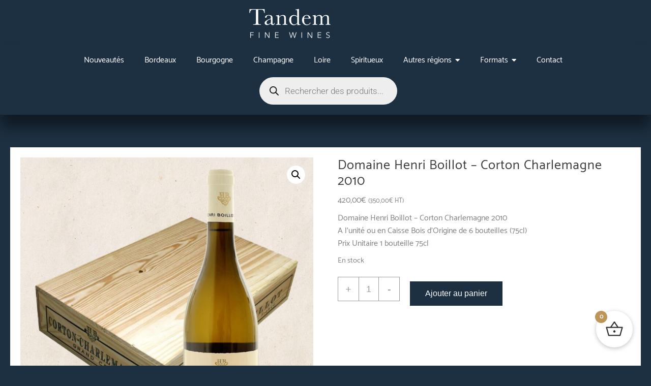

--- FILE ---
content_type: text/html; charset=UTF-8
request_url: https://tandemfinewines.fr/produit/domaine-henri-boillot-corton-charlemagne-2010/
body_size: 39808
content:
<!DOCTYPE html>
<html lang="fr-FR">
<head>
	<meta charset="UTF-8" />
	<meta name="viewport" content="width=device-width, initial-scale=1" />
	<link rel="profile" href="http://gmpg.org/xfn/11" />
	<link rel="pingback" href="https://tandemfinewines.fr/xmlrpc.php" />
	<meta name='robots' content='index, follow, max-image-preview:large, max-snippet:-1, max-video-preview:-1' />
	<style>img:is([sizes="auto" i], [sizes^="auto," i]) { contain-intrinsic-size: 3000px 1500px }</style>
	<link rel="prefetch" href="https://tandemfinewines.fr/wp-content/plugins/woo-min-max-quantity-step-control-single/assets/js/custom.js">
<link rel="prefetch" href="https://tandemfinewines.fr/wp-content/plugins/woo-min-max-quantity-step-control-single/assets/css/wcmmq-front.css">

<!-- Google Tag Manager for WordPress by gtm4wp.com -->
<script data-cfasync="false" data-pagespeed-no-defer>
	var gtm4wp_datalayer_name = "dataLayer";
	var dataLayer = dataLayer || [];
	const gtm4wp_use_sku_instead = 0;
	const gtm4wp_currency = 'EUR';
	const gtm4wp_product_per_impression = 10;
	const gtm4wp_clear_ecommerce = false;
	const gtm4wp_datalayer_max_timeout = 2000;
</script>
<!-- End Google Tag Manager for WordPress by gtm4wp.com --><script>window._wca = window._wca || [];</script>

	<!-- This site is optimized with the Yoast SEO plugin v26.8 - https://yoast.com/product/yoast-seo-wordpress/ -->
	<title>Domaine Henri Boillot - Corton Charlemagne 2010</title>
	<meta name="description" content="Domaine Henri Boillot - Corton Charlemagne 2010 - A l&#039;unité ou en Caisse Bois d&#039;Origine de 6 bouteilles (75cl) - Prix Unitaire 1 bouteille 75cl" />
	<link rel="canonical" href="https://tandemfinewines.fr/produit/domaine-henri-boillot-corton-charlemagne-2010/" />
	<meta property="og:locale" content="fr_FR" />
	<meta property="og:type" content="article" />
	<meta property="og:title" content="Domaine Henri Boillot - Corton Charlemagne 2010" />
	<meta property="og:description" content="Domaine Henri Boillot - Corton Charlemagne 2010 - A l&#039;unité ou en Caisse Bois d&#039;Origine de 6 bouteilles (75cl) - Prix Unitaire 1 bouteille 75cl" />
	<meta property="og:url" content="https://tandemfinewines.fr/produit/domaine-henri-boillot-corton-charlemagne-2010/" />
	<meta property="og:site_name" content="Tandem Fine Wines" />
	<meta property="article:publisher" content="https://www.facebook.com/tandemfinewines" />
	<meta property="article:modified_time" content="2024-02-15T14:30:28+00:00" />
	<meta name="twitter:card" content="summary_large_image" />
	<meta name="twitter:label1" content="Durée de lecture estimée" />
	<meta name="twitter:data1" content="1 minute" />
	<script type="application/ld+json" class="yoast-schema-graph">{"@context":"https://schema.org","@graph":[{"@type":"WebPage","@id":"https://tandemfinewines.fr/produit/domaine-henri-boillot-corton-charlemagne-2010/","url":"https://tandemfinewines.fr/produit/domaine-henri-boillot-corton-charlemagne-2010/","name":"Domaine Henri Boillot - Corton Charlemagne 2010","isPartOf":{"@id":"https://tandemfinewines.fr/#website"},"primaryImageOfPage":{"@id":"https://tandemfinewines.fr/produit/domaine-henri-boillot-corton-charlemagne-2010/#primaryimage"},"image":{"@id":"https://tandemfinewines.fr/produit/domaine-henri-boillot-corton-charlemagne-2010/#primaryimage"},"thumbnailUrl":"https://tandemfinewines.fr/wp-content/uploads/2023/08/bottle-henri-boillot-corton-charlemagne-grand-cru-2010.jpg","datePublished":"2023-10-08T16:24:00+00:00","dateModified":"2024-02-15T14:30:28+00:00","description":"Domaine Henri Boillot - Corton Charlemagne 2010 - A l'unité ou en Caisse Bois d'Origine de 6 bouteilles (75cl) - Prix Unitaire 1 bouteille 75cl","breadcrumb":{"@id":"https://tandemfinewines.fr/produit/domaine-henri-boillot-corton-charlemagne-2010/#breadcrumb"},"inLanguage":"fr-FR","potentialAction":[{"@type":"ReadAction","target":["https://tandemfinewines.fr/produit/domaine-henri-boillot-corton-charlemagne-2010/"]}]},{"@type":"ImageObject","inLanguage":"fr-FR","@id":"https://tandemfinewines.fr/produit/domaine-henri-boillot-corton-charlemagne-2010/#primaryimage","url":"https://tandemfinewines.fr/wp-content/uploads/2023/08/bottle-henri-boillot-corton-charlemagne-grand-cru-2010.jpg","contentUrl":"https://tandemfinewines.fr/wp-content/uploads/2023/08/bottle-henri-boillot-corton-charlemagne-grand-cru-2010.jpg","width":1048,"height":1048},{"@type":"BreadcrumbList","@id":"https://tandemfinewines.fr/produit/domaine-henri-boillot-corton-charlemagne-2010/#breadcrumb","itemListElement":[{"@type":"ListItem","position":1,"name":"Accueil","item":"https://tandemfinewines.fr/"},{"@type":"ListItem","position":2,"name":"Boutique","item":"https://tandemfinewines.fr/shop/"},{"@type":"ListItem","position":3,"name":"Bourgogne","item":"https://tandemfinewines.fr/region/bourgogne/"},{"@type":"ListItem","position":4,"name":"Domaine Henri Boillot &#8211; Corton Charlemagne 2010"}]},{"@type":"WebSite","@id":"https://tandemfinewines.fr/#website","url":"https://tandemfinewines.fr/","name":"Tandem Fine Wines","description":"","publisher":{"@id":"https://tandemfinewines.fr/#organization"},"potentialAction":[{"@type":"SearchAction","target":{"@type":"EntryPoint","urlTemplate":"https://tandemfinewines.fr/?s={search_term_string}"},"query-input":{"@type":"PropertyValueSpecification","valueRequired":true,"valueName":"search_term_string"}}],"inLanguage":"fr-FR"},{"@type":"Organization","@id":"https://tandemfinewines.fr/#organization","name":"Tandem Fine Wines","url":"https://tandemfinewines.fr/","logo":{"@type":"ImageObject","inLanguage":"fr-FR","@id":"https://tandemfinewines.fr/#/schema/logo/image/","url":"https://tandemfinewines.fr/wp-content/uploads/2020/01/Logo-TFW-e1578998822956.png","contentUrl":"https://tandemfinewines.fr/wp-content/uploads/2020/01/Logo-TFW-e1578998822956.png","width":512,"height":512,"caption":"Tandem Fine Wines"},"image":{"@id":"https://tandemfinewines.fr/#/schema/logo/image/"},"sameAs":["https://www.facebook.com/tandemfinewines","https://www.instagram.com/tandemfinewines/"]}]}</script>
	<!-- / Yoast SEO plugin. -->


<link rel='dns-prefetch' href='//stats.wp.com' />
<link rel='dns-prefetch' href='//www.googletagmanager.com' />
<link rel="alternate" type="application/rss+xml" title="Tandem Fine Wines &raquo; Flux" href="https://tandemfinewines.fr/feed/" />
<link rel="alternate" type="application/rss+xml" title="Tandem Fine Wines &raquo; Flux des commentaires" href="https://tandemfinewines.fr/comments/feed/" />
<script type="text/javascript">
/* <![CDATA[ */
window._wpemojiSettings = {"baseUrl":"https:\/\/s.w.org\/images\/core\/emoji\/16.0.1\/72x72\/","ext":".png","svgUrl":"https:\/\/s.w.org\/images\/core\/emoji\/16.0.1\/svg\/","svgExt":".svg","source":{"concatemoji":"https:\/\/tandemfinewines.fr\/wp-includes\/js\/wp-emoji-release.min.js?ver=6.8.3"}};
/*! This file is auto-generated */
!function(s,n){var o,i,e;function c(e){try{var t={supportTests:e,timestamp:(new Date).valueOf()};sessionStorage.setItem(o,JSON.stringify(t))}catch(e){}}function p(e,t,n){e.clearRect(0,0,e.canvas.width,e.canvas.height),e.fillText(t,0,0);var t=new Uint32Array(e.getImageData(0,0,e.canvas.width,e.canvas.height).data),a=(e.clearRect(0,0,e.canvas.width,e.canvas.height),e.fillText(n,0,0),new Uint32Array(e.getImageData(0,0,e.canvas.width,e.canvas.height).data));return t.every(function(e,t){return e===a[t]})}function u(e,t){e.clearRect(0,0,e.canvas.width,e.canvas.height),e.fillText(t,0,0);for(var n=e.getImageData(16,16,1,1),a=0;a<n.data.length;a++)if(0!==n.data[a])return!1;return!0}function f(e,t,n,a){switch(t){case"flag":return n(e,"\ud83c\udff3\ufe0f\u200d\u26a7\ufe0f","\ud83c\udff3\ufe0f\u200b\u26a7\ufe0f")?!1:!n(e,"\ud83c\udde8\ud83c\uddf6","\ud83c\udde8\u200b\ud83c\uddf6")&&!n(e,"\ud83c\udff4\udb40\udc67\udb40\udc62\udb40\udc65\udb40\udc6e\udb40\udc67\udb40\udc7f","\ud83c\udff4\u200b\udb40\udc67\u200b\udb40\udc62\u200b\udb40\udc65\u200b\udb40\udc6e\u200b\udb40\udc67\u200b\udb40\udc7f");case"emoji":return!a(e,"\ud83e\udedf")}return!1}function g(e,t,n,a){var r="undefined"!=typeof WorkerGlobalScope&&self instanceof WorkerGlobalScope?new OffscreenCanvas(300,150):s.createElement("canvas"),o=r.getContext("2d",{willReadFrequently:!0}),i=(o.textBaseline="top",o.font="600 32px Arial",{});return e.forEach(function(e){i[e]=t(o,e,n,a)}),i}function t(e){var t=s.createElement("script");t.src=e,t.defer=!0,s.head.appendChild(t)}"undefined"!=typeof Promise&&(o="wpEmojiSettingsSupports",i=["flag","emoji"],n.supports={everything:!0,everythingExceptFlag:!0},e=new Promise(function(e){s.addEventListener("DOMContentLoaded",e,{once:!0})}),new Promise(function(t){var n=function(){try{var e=JSON.parse(sessionStorage.getItem(o));if("object"==typeof e&&"number"==typeof e.timestamp&&(new Date).valueOf()<e.timestamp+604800&&"object"==typeof e.supportTests)return e.supportTests}catch(e){}return null}();if(!n){if("undefined"!=typeof Worker&&"undefined"!=typeof OffscreenCanvas&&"undefined"!=typeof URL&&URL.createObjectURL&&"undefined"!=typeof Blob)try{var e="postMessage("+g.toString()+"("+[JSON.stringify(i),f.toString(),p.toString(),u.toString()].join(",")+"));",a=new Blob([e],{type:"text/javascript"}),r=new Worker(URL.createObjectURL(a),{name:"wpTestEmojiSupports"});return void(r.onmessage=function(e){c(n=e.data),r.terminate(),t(n)})}catch(e){}c(n=g(i,f,p,u))}t(n)}).then(function(e){for(var t in e)n.supports[t]=e[t],n.supports.everything=n.supports.everything&&n.supports[t],"flag"!==t&&(n.supports.everythingExceptFlag=n.supports.everythingExceptFlag&&n.supports[t]);n.supports.everythingExceptFlag=n.supports.everythingExceptFlag&&!n.supports.flag,n.DOMReady=!1,n.readyCallback=function(){n.DOMReady=!0}}).then(function(){return e}).then(function(){var e;n.supports.everything||(n.readyCallback(),(e=n.source||{}).concatemoji?t(e.concatemoji):e.wpemoji&&e.twemoji&&(t(e.twemoji),t(e.wpemoji)))}))}((window,document),window._wpemojiSettings);
/* ]]> */
</script>
<link rel='stylesheet' id='hfe-widgets-style-css' href='https://tandemfinewines.fr/wp-content/plugins/header-footer-elementor/inc/widgets-css/frontend.css?ver=2.8.2' type='text/css' media='all' />
<link rel='stylesheet' id='hfe-woo-product-grid-css' href='https://tandemfinewines.fr/wp-content/plugins/header-footer-elementor/inc/widgets-css/woo-products.css?ver=2.8.2' type='text/css' media='all' />
<style id='wp-emoji-styles-inline-css' type='text/css'>

	img.wp-smiley, img.emoji {
		display: inline !important;
		border: none !important;
		box-shadow: none !important;
		height: 1em !important;
		width: 1em !important;
		margin: 0 0.07em !important;
		vertical-align: -0.1em !important;
		background: none !important;
		padding: 0 !important;
	}
</style>
<link rel='stylesheet' id='wp-block-library-css' href='https://tandemfinewines.fr/wp-includes/css/dist/block-library/style.min.css?ver=6.8.3' type='text/css' media='all' />
<style id='wp-block-library-theme-inline-css' type='text/css'>
.wp-block-audio :where(figcaption){color:#555;font-size:13px;text-align:center}.is-dark-theme .wp-block-audio :where(figcaption){color:#ffffffa6}.wp-block-audio{margin:0 0 1em}.wp-block-code{border:1px solid #ccc;border-radius:4px;font-family:Menlo,Consolas,monaco,monospace;padding:.8em 1em}.wp-block-embed :where(figcaption){color:#555;font-size:13px;text-align:center}.is-dark-theme .wp-block-embed :where(figcaption){color:#ffffffa6}.wp-block-embed{margin:0 0 1em}.blocks-gallery-caption{color:#555;font-size:13px;text-align:center}.is-dark-theme .blocks-gallery-caption{color:#ffffffa6}:root :where(.wp-block-image figcaption){color:#555;font-size:13px;text-align:center}.is-dark-theme :root :where(.wp-block-image figcaption){color:#ffffffa6}.wp-block-image{margin:0 0 1em}.wp-block-pullquote{border-bottom:4px solid;border-top:4px solid;color:currentColor;margin-bottom:1.75em}.wp-block-pullquote cite,.wp-block-pullquote footer,.wp-block-pullquote__citation{color:currentColor;font-size:.8125em;font-style:normal;text-transform:uppercase}.wp-block-quote{border-left:.25em solid;margin:0 0 1.75em;padding-left:1em}.wp-block-quote cite,.wp-block-quote footer{color:currentColor;font-size:.8125em;font-style:normal;position:relative}.wp-block-quote:where(.has-text-align-right){border-left:none;border-right:.25em solid;padding-left:0;padding-right:1em}.wp-block-quote:where(.has-text-align-center){border:none;padding-left:0}.wp-block-quote.is-large,.wp-block-quote.is-style-large,.wp-block-quote:where(.is-style-plain){border:none}.wp-block-search .wp-block-search__label{font-weight:700}.wp-block-search__button{border:1px solid #ccc;padding:.375em .625em}:where(.wp-block-group.has-background){padding:1.25em 2.375em}.wp-block-separator.has-css-opacity{opacity:.4}.wp-block-separator{border:none;border-bottom:2px solid;margin-left:auto;margin-right:auto}.wp-block-separator.has-alpha-channel-opacity{opacity:1}.wp-block-separator:not(.is-style-wide):not(.is-style-dots){width:100px}.wp-block-separator.has-background:not(.is-style-dots){border-bottom:none;height:1px}.wp-block-separator.has-background:not(.is-style-wide):not(.is-style-dots){height:2px}.wp-block-table{margin:0 0 1em}.wp-block-table td,.wp-block-table th{word-break:normal}.wp-block-table :where(figcaption){color:#555;font-size:13px;text-align:center}.is-dark-theme .wp-block-table :where(figcaption){color:#ffffffa6}.wp-block-video :where(figcaption){color:#555;font-size:13px;text-align:center}.is-dark-theme .wp-block-video :where(figcaption){color:#ffffffa6}.wp-block-video{margin:0 0 1em}:root :where(.wp-block-template-part.has-background){margin-bottom:0;margin-top:0;padding:1.25em 2.375em}
</style>
<style id='create-block-lead-form-builder-style-inline-css' type='text/css'>


</style>
<link rel='stylesheet' id='mediaelement-css' href='https://tandemfinewines.fr/wp-includes/js/mediaelement/mediaelementplayer-legacy.min.css?ver=4.2.17' type='text/css' media='all' />
<link rel='stylesheet' id='wp-mediaelement-css' href='https://tandemfinewines.fr/wp-includes/js/mediaelement/wp-mediaelement.min.css?ver=6.8.3' type='text/css' media='all' />
<style id='jetpack-sharing-buttons-style-inline-css' type='text/css'>
.jetpack-sharing-buttons__services-list{display:flex;flex-direction:row;flex-wrap:wrap;gap:0;list-style-type:none;margin:5px;padding:0}.jetpack-sharing-buttons__services-list.has-small-icon-size{font-size:12px}.jetpack-sharing-buttons__services-list.has-normal-icon-size{font-size:16px}.jetpack-sharing-buttons__services-list.has-large-icon-size{font-size:24px}.jetpack-sharing-buttons__services-list.has-huge-icon-size{font-size:36px}@media print{.jetpack-sharing-buttons__services-list{display:none!important}}.editor-styles-wrapper .wp-block-jetpack-sharing-buttons{gap:0;padding-inline-start:0}ul.jetpack-sharing-buttons__services-list.has-background{padding:1.25em 2.375em}
</style>
<style id='global-styles-inline-css' type='text/css'>
:root{--wp--preset--aspect-ratio--square: 1;--wp--preset--aspect-ratio--4-3: 4/3;--wp--preset--aspect-ratio--3-4: 3/4;--wp--preset--aspect-ratio--3-2: 3/2;--wp--preset--aspect-ratio--2-3: 2/3;--wp--preset--aspect-ratio--16-9: 16/9;--wp--preset--aspect-ratio--9-16: 9/16;--wp--preset--color--black: #000000;--wp--preset--color--cyan-bluish-gray: #abb8c3;--wp--preset--color--white: #ffffff;--wp--preset--color--pale-pink: #f78da7;--wp--preset--color--vivid-red: #cf2e2e;--wp--preset--color--luminous-vivid-orange: #ff6900;--wp--preset--color--luminous-vivid-amber: #fcb900;--wp--preset--color--light-green-cyan: #7bdcb5;--wp--preset--color--vivid-green-cyan: #00d084;--wp--preset--color--pale-cyan-blue: #8ed1fc;--wp--preset--color--vivid-cyan-blue: #0693e3;--wp--preset--color--vivid-purple: #9b51e0;--wp--preset--color--background: #FFFFFF;--wp--preset--color--foreground: #fff;--wp--preset--gradient--vivid-cyan-blue-to-vivid-purple: linear-gradient(135deg,rgba(6,147,227,1) 0%,rgb(155,81,224) 100%);--wp--preset--gradient--light-green-cyan-to-vivid-green-cyan: linear-gradient(135deg,rgb(122,220,180) 0%,rgb(0,208,130) 100%);--wp--preset--gradient--luminous-vivid-amber-to-luminous-vivid-orange: linear-gradient(135deg,rgba(252,185,0,1) 0%,rgba(255,105,0,1) 100%);--wp--preset--gradient--luminous-vivid-orange-to-vivid-red: linear-gradient(135deg,rgba(255,105,0,1) 0%,rgb(207,46,46) 100%);--wp--preset--gradient--very-light-gray-to-cyan-bluish-gray: linear-gradient(135deg,rgb(238,238,238) 0%,rgb(169,184,195) 100%);--wp--preset--gradient--cool-to-warm-spectrum: linear-gradient(135deg,rgb(74,234,220) 0%,rgb(151,120,209) 20%,rgb(207,42,186) 40%,rgb(238,44,130) 60%,rgb(251,105,98) 80%,rgb(254,248,76) 100%);--wp--preset--gradient--blush-light-purple: linear-gradient(135deg,rgb(255,206,236) 0%,rgb(152,150,240) 100%);--wp--preset--gradient--blush-bordeaux: linear-gradient(135deg,rgb(254,205,165) 0%,rgb(254,45,45) 50%,rgb(107,0,62) 100%);--wp--preset--gradient--luminous-dusk: linear-gradient(135deg,rgb(255,203,112) 0%,rgb(199,81,192) 50%,rgb(65,88,208) 100%);--wp--preset--gradient--pale-ocean: linear-gradient(135deg,rgb(255,245,203) 0%,rgb(182,227,212) 50%,rgb(51,167,181) 100%);--wp--preset--gradient--electric-grass: linear-gradient(135deg,rgb(202,248,128) 0%,rgb(113,206,126) 100%);--wp--preset--gradient--midnight: linear-gradient(135deg,rgb(2,3,129) 0%,rgb(40,116,252) 100%);--wp--preset--gradient--vertical-secondary-to-tertiary: linear-gradient(to bottom,var(--wp--preset--color--secondary) 0%,var(--wp--preset--color--tertiary) 100%);--wp--preset--gradient--vertical-secondary-to-background: linear-gradient(to bottom,var(--wp--preset--color--secondary) 0%,var(--wp--preset--color--background) 100%);--wp--preset--gradient--vertical-tertiary-to-background: linear-gradient(to bottom,var(--wp--preset--color--tertiary) 0%,var(--wp--preset--color--background) 100%);--wp--preset--gradient--diagonal-primary-to-foreground: linear-gradient(to bottom right,var(--wp--preset--color--primary) 0%,var(--wp--preset--color--foreground) 100%);--wp--preset--gradient--diagonal-secondary-to-background: linear-gradient(to bottom right,var(--wp--preset--color--secondary) 50%,var(--wp--preset--color--background) 50%);--wp--preset--gradient--diagonal-background-to-secondary: linear-gradient(to bottom right,var(--wp--preset--color--background) 50%,var(--wp--preset--color--secondary) 50%);--wp--preset--gradient--diagonal-tertiary-to-background: linear-gradient(to bottom right,var(--wp--preset--color--tertiary) 50%,var(--wp--preset--color--background) 50%);--wp--preset--gradient--diagonal-background-to-tertiary: linear-gradient(to bottom right,var(--wp--preset--color--background) 50%,var(--wp--preset--color--tertiary) 50%);--wp--preset--font-size--small: 15px;--wp--preset--font-size--medium: 16px;--wp--preset--font-size--large: clamp(28px,4.2vw,32px);--wp--preset--font-size--x-large: 42px;--wp--preset--font-size--tiny: 13px;--wp--preset--font-size--extra-small: 14px;--wp--preset--font-size--upper-heading: 18px;--wp--preset--font-size--normal: clamp(18px,1.6vw,20px);--wp--preset--font-size--content-heading: clamp(22px,4.2vw,24px);--wp--preset--font-size--extra-large: clamp(32px,6vw,36px);--wp--preset--font-size--huge: clamp(36px,5.2vw,80px);--wp--preset--font-family--catamaran: Catamaran, serif;--wp--preset--spacing--20: 0.44rem;--wp--preset--spacing--30: 0.67rem;--wp--preset--spacing--40: 1rem;--wp--preset--spacing--50: 1.5rem;--wp--preset--spacing--60: 2.25rem;--wp--preset--spacing--70: 3.38rem;--wp--preset--spacing--80: 5.06rem;--wp--preset--shadow--natural: 6px 6px 9px rgba(0, 0, 0, 0.2);--wp--preset--shadow--deep: 12px 12px 50px rgba(0, 0, 0, 0.4);--wp--preset--shadow--sharp: 6px 6px 0px rgba(0, 0, 0, 0.2);--wp--preset--shadow--outlined: 6px 6px 0px -3px rgba(255, 255, 255, 1), 6px 6px rgba(0, 0, 0, 1);--wp--preset--shadow--crisp: 6px 6px 0px rgba(0, 0, 0, 1);--wp--custom--spacing--baseline: 16px;--wp--custom--spacing--gap--horizontal: clamp( calc( 1.5 * var( --wp--custom--spacing--baseline ) ), 2.222vw, calc( 2 * var( --wp--custom--spacing--baseline ) ) );--wp--custom--spacing--gap--vertical: clamp( calc( 1.5 * var( --wp--custom--spacing--baseline ) ), 3.333vw, calc( 3 * var( --wp--custom--spacing--baseline ) ) );--wp--custom--spacing--gutter: clamp( calc( 1.5 * var( --wp--custom--spacing--baseline ) ), 3.333vw, calc( 3 * var( --wp--custom--spacing--baseline ) ) );--wp--custom--spacing--outer: var( --wp--custom--spacing--gutter );--wp--custom--spacing--small: min(24px, 6.4vw);}:root { --wp--style--global--content-size: 800px;--wp--style--global--wide-size: 1280px; }:where(body) { margin: 0; }.wp-site-blocks > .alignleft { float: left; margin-right: 2em; }.wp-site-blocks > .alignright { float: right; margin-left: 2em; }.wp-site-blocks > .aligncenter { justify-content: center; margin-left: auto; margin-right: auto; }:where(.wp-site-blocks) > * { margin-block-start: 24px; margin-block-end: 0; }:where(.wp-site-blocks) > :first-child { margin-block-start: 0; }:where(.wp-site-blocks) > :last-child { margin-block-end: 0; }:root { --wp--style--block-gap: 24px; }:root :where(.is-layout-flow) > :first-child{margin-block-start: 0;}:root :where(.is-layout-flow) > :last-child{margin-block-end: 0;}:root :where(.is-layout-flow) > *{margin-block-start: 24px;margin-block-end: 0;}:root :where(.is-layout-constrained) > :first-child{margin-block-start: 0;}:root :where(.is-layout-constrained) > :last-child{margin-block-end: 0;}:root :where(.is-layout-constrained) > *{margin-block-start: 24px;margin-block-end: 0;}:root :where(.is-layout-flex){gap: 24px;}:root :where(.is-layout-grid){gap: 24px;}.is-layout-flow > .alignleft{float: left;margin-inline-start: 0;margin-inline-end: 2em;}.is-layout-flow > .alignright{float: right;margin-inline-start: 2em;margin-inline-end: 0;}.is-layout-flow > .aligncenter{margin-left: auto !important;margin-right: auto !important;}.is-layout-constrained > .alignleft{float: left;margin-inline-start: 0;margin-inline-end: 2em;}.is-layout-constrained > .alignright{float: right;margin-inline-start: 2em;margin-inline-end: 0;}.is-layout-constrained > .aligncenter{margin-left: auto !important;margin-right: auto !important;}.is-layout-constrained > :where(:not(.alignleft):not(.alignright):not(.alignfull)){max-width: var(--wp--style--global--content-size);margin-left: auto !important;margin-right: auto !important;}.is-layout-constrained > .alignwide{max-width: var(--wp--style--global--wide-size);}body .is-layout-flex{display: flex;}.is-layout-flex{flex-wrap: wrap;align-items: center;}.is-layout-flex > :is(*, div){margin: 0;}body .is-layout-grid{display: grid;}.is-layout-grid > :is(*, div){margin: 0;}body{font-size: var(--wp--preset--font-size--medium);line-height: normal;padding-top: 0px;padding-right: 0px;padding-bottom: 0px;padding-left: 0px;}a:where(:not(.wp-element-button)){color: var(--wp--preset--color--foreground);text-decoration: none;}:root :where(a:where(:not(.wp-element-button)):hover){text-decoration: none;}:root :where(a:where(:not(.wp-element-button)):focus){text-decoration: none;}:root :where(a:where(:not(.wp-element-button)):active){text-decoration: none;}h1{font-size: var(--wp--preset--font-size--large);line-height: normal;}h2{font-size: var(--wp--preset--font-size--upper-heading);line-height: normal;}h3{font-size: var(--wp--preset--font-size--content-heading);line-height: normal;}h4{font-size: var(--wp--preset--font-size--normal);line-height: normal;}h5{font-size: var(--wp--preset--font-size--medium);line-height: normal;}h6{font-size: var(--wp--preset--font-size--extra-small);line-height: normal;}:root :where(.wp-element-button, .wp-block-button__link){background-color: #32373c;border-width: 0;color: #fff;font-family: inherit;font-size: inherit;line-height: inherit;padding: calc(0.667em + 2px) calc(1.333em + 2px);text-decoration: none;}.has-black-color{color: var(--wp--preset--color--black) !important;}.has-cyan-bluish-gray-color{color: var(--wp--preset--color--cyan-bluish-gray) !important;}.has-white-color{color: var(--wp--preset--color--white) !important;}.has-pale-pink-color{color: var(--wp--preset--color--pale-pink) !important;}.has-vivid-red-color{color: var(--wp--preset--color--vivid-red) !important;}.has-luminous-vivid-orange-color{color: var(--wp--preset--color--luminous-vivid-orange) !important;}.has-luminous-vivid-amber-color{color: var(--wp--preset--color--luminous-vivid-amber) !important;}.has-light-green-cyan-color{color: var(--wp--preset--color--light-green-cyan) !important;}.has-vivid-green-cyan-color{color: var(--wp--preset--color--vivid-green-cyan) !important;}.has-pale-cyan-blue-color{color: var(--wp--preset--color--pale-cyan-blue) !important;}.has-vivid-cyan-blue-color{color: var(--wp--preset--color--vivid-cyan-blue) !important;}.has-vivid-purple-color{color: var(--wp--preset--color--vivid-purple) !important;}.has-background-color{color: var(--wp--preset--color--background) !important;}.has-foreground-color{color: var(--wp--preset--color--foreground) !important;}.has-black-background-color{background-color: var(--wp--preset--color--black) !important;}.has-cyan-bluish-gray-background-color{background-color: var(--wp--preset--color--cyan-bluish-gray) !important;}.has-white-background-color{background-color: var(--wp--preset--color--white) !important;}.has-pale-pink-background-color{background-color: var(--wp--preset--color--pale-pink) !important;}.has-vivid-red-background-color{background-color: var(--wp--preset--color--vivid-red) !important;}.has-luminous-vivid-orange-background-color{background-color: var(--wp--preset--color--luminous-vivid-orange) !important;}.has-luminous-vivid-amber-background-color{background-color: var(--wp--preset--color--luminous-vivid-amber) !important;}.has-light-green-cyan-background-color{background-color: var(--wp--preset--color--light-green-cyan) !important;}.has-vivid-green-cyan-background-color{background-color: var(--wp--preset--color--vivid-green-cyan) !important;}.has-pale-cyan-blue-background-color{background-color: var(--wp--preset--color--pale-cyan-blue) !important;}.has-vivid-cyan-blue-background-color{background-color: var(--wp--preset--color--vivid-cyan-blue) !important;}.has-vivid-purple-background-color{background-color: var(--wp--preset--color--vivid-purple) !important;}.has-background-background-color{background-color: var(--wp--preset--color--background) !important;}.has-foreground-background-color{background-color: var(--wp--preset--color--foreground) !important;}.has-black-border-color{border-color: var(--wp--preset--color--black) !important;}.has-cyan-bluish-gray-border-color{border-color: var(--wp--preset--color--cyan-bluish-gray) !important;}.has-white-border-color{border-color: var(--wp--preset--color--white) !important;}.has-pale-pink-border-color{border-color: var(--wp--preset--color--pale-pink) !important;}.has-vivid-red-border-color{border-color: var(--wp--preset--color--vivid-red) !important;}.has-luminous-vivid-orange-border-color{border-color: var(--wp--preset--color--luminous-vivid-orange) !important;}.has-luminous-vivid-amber-border-color{border-color: var(--wp--preset--color--luminous-vivid-amber) !important;}.has-light-green-cyan-border-color{border-color: var(--wp--preset--color--light-green-cyan) !important;}.has-vivid-green-cyan-border-color{border-color: var(--wp--preset--color--vivid-green-cyan) !important;}.has-pale-cyan-blue-border-color{border-color: var(--wp--preset--color--pale-cyan-blue) !important;}.has-vivid-cyan-blue-border-color{border-color: var(--wp--preset--color--vivid-cyan-blue) !important;}.has-vivid-purple-border-color{border-color: var(--wp--preset--color--vivid-purple) !important;}.has-background-border-color{border-color: var(--wp--preset--color--background) !important;}.has-foreground-border-color{border-color: var(--wp--preset--color--foreground) !important;}.has-vivid-cyan-blue-to-vivid-purple-gradient-background{background: var(--wp--preset--gradient--vivid-cyan-blue-to-vivid-purple) !important;}.has-light-green-cyan-to-vivid-green-cyan-gradient-background{background: var(--wp--preset--gradient--light-green-cyan-to-vivid-green-cyan) !important;}.has-luminous-vivid-amber-to-luminous-vivid-orange-gradient-background{background: var(--wp--preset--gradient--luminous-vivid-amber-to-luminous-vivid-orange) !important;}.has-luminous-vivid-orange-to-vivid-red-gradient-background{background: var(--wp--preset--gradient--luminous-vivid-orange-to-vivid-red) !important;}.has-very-light-gray-to-cyan-bluish-gray-gradient-background{background: var(--wp--preset--gradient--very-light-gray-to-cyan-bluish-gray) !important;}.has-cool-to-warm-spectrum-gradient-background{background: var(--wp--preset--gradient--cool-to-warm-spectrum) !important;}.has-blush-light-purple-gradient-background{background: var(--wp--preset--gradient--blush-light-purple) !important;}.has-blush-bordeaux-gradient-background{background: var(--wp--preset--gradient--blush-bordeaux) !important;}.has-luminous-dusk-gradient-background{background: var(--wp--preset--gradient--luminous-dusk) !important;}.has-pale-ocean-gradient-background{background: var(--wp--preset--gradient--pale-ocean) !important;}.has-electric-grass-gradient-background{background: var(--wp--preset--gradient--electric-grass) !important;}.has-midnight-gradient-background{background: var(--wp--preset--gradient--midnight) !important;}.has-vertical-secondary-to-tertiary-gradient-background{background: var(--wp--preset--gradient--vertical-secondary-to-tertiary) !important;}.has-vertical-secondary-to-background-gradient-background{background: var(--wp--preset--gradient--vertical-secondary-to-background) !important;}.has-vertical-tertiary-to-background-gradient-background{background: var(--wp--preset--gradient--vertical-tertiary-to-background) !important;}.has-diagonal-primary-to-foreground-gradient-background{background: var(--wp--preset--gradient--diagonal-primary-to-foreground) !important;}.has-diagonal-secondary-to-background-gradient-background{background: var(--wp--preset--gradient--diagonal-secondary-to-background) !important;}.has-diagonal-background-to-secondary-gradient-background{background: var(--wp--preset--gradient--diagonal-background-to-secondary) !important;}.has-diagonal-tertiary-to-background-gradient-background{background: var(--wp--preset--gradient--diagonal-tertiary-to-background) !important;}.has-diagonal-background-to-tertiary-gradient-background{background: var(--wp--preset--gradient--diagonal-background-to-tertiary) !important;}.has-small-font-size{font-size: var(--wp--preset--font-size--small) !important;}.has-medium-font-size{font-size: var(--wp--preset--font-size--medium) !important;}.has-large-font-size{font-size: var(--wp--preset--font-size--large) !important;}.has-x-large-font-size{font-size: var(--wp--preset--font-size--x-large) !important;}.has-tiny-font-size{font-size: var(--wp--preset--font-size--tiny) !important;}.has-extra-small-font-size{font-size: var(--wp--preset--font-size--extra-small) !important;}.has-upper-heading-font-size{font-size: var(--wp--preset--font-size--upper-heading) !important;}.has-normal-font-size{font-size: var(--wp--preset--font-size--normal) !important;}.has-content-heading-font-size{font-size: var(--wp--preset--font-size--content-heading) !important;}.has-extra-large-font-size{font-size: var(--wp--preset--font-size--extra-large) !important;}.has-huge-font-size{font-size: var(--wp--preset--font-size--huge) !important;}.has-catamaran-font-family{font-family: var(--wp--preset--font-family--catamaran) !important;}
:root :where(.wp-block-button .wp-block-button__link){border-radius: 4px;}
:root :where(.wp-block-columns){border-radius: 10px;}
:root :where(.wp-block-pullquote){font-size: 1.5em;line-height: 1.6;}
:root :where(.wp-block-navigation){font-size: var(--wp--preset--font-size--medium);font-weight: 600;line-height: normal;}
:root :where(.wp-block-site-title a:where(:not(.wp-element-button))){text-decoration: none;}
:root :where(.wp-block-site-title a:where(:not(.wp-element-button)):hover){text-decoration: none;}
</style>
<link rel='stylesheet' id='chronopost-css' href='https://tandemfinewines.fr/wp-content/plugins/chronopost_1/public/css/chronopost-public.css?ver=1.2.15' type='text/css' media='all' />
<link rel='stylesheet' id='chronopost-leaflet-css' href='https://tandemfinewines.fr/wp-content/plugins/chronopost_1/public/css/leaflet/leaflet.css?ver=1.2.15' type='text/css' media='all' />
<link rel='stylesheet' id='chronopost-fancybox-css' href='https://tandemfinewines.fr/wp-content/plugins/chronopost_1/public/vendor/fancybox/jquery.fancybox.min.css?ver=6.8.3' type='text/css' media='all' />
<link rel='stylesheet' id='contact-form-7-css' href='https://tandemfinewines.fr/wp-content/plugins/contact-form-7/includes/css/styles.css?ver=6.1.4' type='text/css' media='all' />
<link rel='stylesheet' id='woof-css' href='https://tandemfinewines.fr/wp-content/plugins/woocommerce-products-filter/css/front.css?ver=1.3.7.4' type='text/css' media='all' />
<style id='woof-inline-css' type='text/css'>

.woof_products_top_panel li span, .woof_products_top_panel2 li span{background: url(https://tandemfinewines.fr/wp-content/plugins/woocommerce-products-filter/img/delete.png);background-size: 14px 14px;background-repeat: no-repeat;background-position: right;}
.jQuery-plainOverlay-progress {
                        border-top: 12px solid #bc9558 !important;
                    }
.woof_edit_view{
                    display: none;
                }
.woof_price_search_container .price_slider_amount button.button{
                        display: none;
                    }

                    /***** END: hiding submit button of the price slider ******/

</style>
<link rel='stylesheet' id='chosen-drop-down-css' href='https://tandemfinewines.fr/wp-content/plugins/woocommerce-products-filter/js/chosen/chosen.min.css?ver=1.3.7.4' type='text/css' media='all' />
<link rel='stylesheet' id='plainoverlay-css' href='https://tandemfinewines.fr/wp-content/plugins/woocommerce-products-filter/css/plainoverlay.css?ver=1.3.7.4' type='text/css' media='all' />
<link rel='stylesheet' id='icheck-jquery-color-flat-css' href='https://tandemfinewines.fr/wp-content/plugins/woocommerce-products-filter/js/icheck/skins/flat/_all.css?ver=1.3.7.4' type='text/css' media='all' />
<link rel='stylesheet' id='icheck-jquery-color-square-css' href='https://tandemfinewines.fr/wp-content/plugins/woocommerce-products-filter/js/icheck/skins/square/_all.css?ver=1.3.7.4' type='text/css' media='all' />
<link rel='stylesheet' id='icheck-jquery-color-minimal-css' href='https://tandemfinewines.fr/wp-content/plugins/woocommerce-products-filter/js/icheck/skins/minimal/_all.css?ver=1.3.7.4' type='text/css' media='all' />
<link rel='stylesheet' id='woof_by_author_html_items-css' href='https://tandemfinewines.fr/wp-content/plugins/woocommerce-products-filter/ext/by_author/css/by_author.css?ver=1.3.7.4' type='text/css' media='all' />
<link rel='stylesheet' id='woof_by_instock_html_items-css' href='https://tandemfinewines.fr/wp-content/plugins/woocommerce-products-filter/ext/by_instock/css/by_instock.css?ver=1.3.7.4' type='text/css' media='all' />
<link rel='stylesheet' id='woof_by_onsales_html_items-css' href='https://tandemfinewines.fr/wp-content/plugins/woocommerce-products-filter/ext/by_onsales/css/by_onsales.css?ver=1.3.7.4' type='text/css' media='all' />
<link rel='stylesheet' id='woof_by_text_html_items-css' href='https://tandemfinewines.fr/wp-content/plugins/woocommerce-products-filter/ext/by_text/assets/css/front.css?ver=1.3.7.4' type='text/css' media='all' />
<link rel='stylesheet' id='woof_label_html_items-css' href='https://tandemfinewines.fr/wp-content/plugins/woocommerce-products-filter/ext/label/css/html_types/label.css?ver=1.3.7.4' type='text/css' media='all' />
<link rel='stylesheet' id='woof_select_radio_check_html_items-css' href='https://tandemfinewines.fr/wp-content/plugins/woocommerce-products-filter/ext/select_radio_check/css/html_types/select_radio_check.css?ver=1.3.7.4' type='text/css' media='all' />
<link rel='stylesheet' id='woof_sd_html_items_checkbox-css' href='https://tandemfinewines.fr/wp-content/plugins/woocommerce-products-filter/ext/smart_designer/css/elements/checkbox.css?ver=1.3.7.4' type='text/css' media='all' />
<link rel='stylesheet' id='woof_sd_html_items_radio-css' href='https://tandemfinewines.fr/wp-content/plugins/woocommerce-products-filter/ext/smart_designer/css/elements/radio.css?ver=1.3.7.4' type='text/css' media='all' />
<link rel='stylesheet' id='woof_sd_html_items_switcher-css' href='https://tandemfinewines.fr/wp-content/plugins/woocommerce-products-filter/ext/smart_designer/css/elements/switcher.css?ver=1.3.7.4' type='text/css' media='all' />
<link rel='stylesheet' id='woof_sd_html_items_color-css' href='https://tandemfinewines.fr/wp-content/plugins/woocommerce-products-filter/ext/smart_designer/css/elements/color.css?ver=1.3.7.4' type='text/css' media='all' />
<link rel='stylesheet' id='woof_sd_html_items_tooltip-css' href='https://tandemfinewines.fr/wp-content/plugins/woocommerce-products-filter/ext/smart_designer/css/tooltip.css?ver=1.3.7.4' type='text/css' media='all' />
<link rel='stylesheet' id='woof_sd_html_items_front-css' href='https://tandemfinewines.fr/wp-content/plugins/woocommerce-products-filter/ext/smart_designer/css/front.css?ver=1.3.7.4' type='text/css' media='all' />
<link rel='stylesheet' id='woof-switcher23-css' href='https://tandemfinewines.fr/wp-content/plugins/woocommerce-products-filter/css/switcher.css?ver=1.3.7.4' type='text/css' media='all' />
<link rel='stylesheet' id='photoswipe-css' href='https://tandemfinewines.fr/wp-content/plugins/woocommerce/assets/css/photoswipe/photoswipe.min.css?ver=10.4.3' type='text/css' media='all' />
<link rel='stylesheet' id='photoswipe-default-skin-css' href='https://tandemfinewines.fr/wp-content/plugins/woocommerce/assets/css/photoswipe/default-skin/default-skin.min.css?ver=10.4.3' type='text/css' media='all' />
<link rel='stylesheet' id='woocommerce-layout-css' href='https://tandemfinewines.fr/wp-content/plugins/woocommerce/assets/css/woocommerce-layout.css?ver=10.4.3' type='text/css' media='all' />
<style id='woocommerce-layout-inline-css' type='text/css'>

	.infinite-scroll .woocommerce-pagination {
		display: none;
	}
</style>
<link rel='stylesheet' id='woocommerce-smallscreen-css' href='https://tandemfinewines.fr/wp-content/plugins/woocommerce/assets/css/woocommerce-smallscreen.css?ver=10.4.3' type='text/css' media='only screen and (max-width: 768px)' />
<link rel='stylesheet' id='woocommerce-general-css' href='https://tandemfinewines.fr/wp-content/plugins/woocommerce/assets/css/woocommerce.css?ver=10.4.3' type='text/css' media='all' />
<style id='woocommerce-inline-inline-css' type='text/css'>
.woocommerce form .form-row .required { visibility: visible; }
</style>
<link rel='stylesheet' id='wpos-slick-style-css' href='https://tandemfinewines.fr/wp-content/plugins/woo-product-slider-and-carousel-with-category/assets/css/slick.css?ver=3.0.3' type='text/css' media='all' />
<link rel='stylesheet' id='wcpscwc-public-style-css' href='https://tandemfinewines.fr/wp-content/plugins/woo-product-slider-and-carousel-with-category/assets/css/wcpscwc-public.css?ver=3.0.3' type='text/css' media='all' />
<link rel='stylesheet' id='hfe-style-css' href='https://tandemfinewines.fr/wp-content/plugins/header-footer-elementor/assets/css/header-footer-elementor.css?ver=2.8.2' type='text/css' media='all' />
<link rel='stylesheet' id='elementor-frontend-css' href='https://tandemfinewines.fr/wp-content/plugins/elementor/assets/css/frontend.min.css?ver=3.34.2' type='text/css' media='all' />
<link rel='stylesheet' id='elementor-post-3858-css' href='https://tandemfinewines.fr/wp-content/uploads/elementor/css/post-3858.css?ver=1770013162' type='text/css' media='all' />
<link rel='stylesheet' id='lfb-style-css' href='https://tandemfinewines.fr/wp-content/plugins/lead-form-builder/elementor//css/lfb-styler.css?ver=6.8.3' type='text/css' media='all' />
<link rel='stylesheet' id='font-awesome-5-all-css' href='https://tandemfinewines.fr/wp-content/plugins/elementor/assets/lib/font-awesome/css/all.min.css?ver=3.34.2' type='text/css' media='all' />
<link rel='stylesheet' id='font-awesome-4-shim-css' href='https://tandemfinewines.fr/wp-content/plugins/elementor/assets/lib/font-awesome/css/v4-shims.min.css?ver=3.34.2' type='text/css' media='all' />
<link rel='stylesheet' id='elementor-post-15673-css' href='https://tandemfinewines.fr/wp-content/uploads/elementor/css/post-15673.css?ver=1770013163' type='text/css' media='all' />
<link rel='stylesheet' id='hint-css' href='https://tandemfinewines.fr/wp-content/plugins/wpc-badge-management/assets/css/hint.css?ver=6.8.3' type='text/css' media='all' />
<link rel='stylesheet' id='wpcbm-frontend-css' href='https://tandemfinewines.fr/wp-content/plugins/wpc-badge-management/assets/css/frontend.css?ver=3.1.4' type='text/css' media='all' />
<link rel='stylesheet' id='wpcbm-style-css' href='https://tandemfinewines.fr/wp-content/plugins/wpc-badge-management/assets/css/style.css?ver=3.1.4' type='text/css' media='all' />
<link rel='stylesheet' id='dgwt-wcas-style-css' href='https://tandemfinewines.fr/wp-content/plugins/ajax-search-for-woocommerce/assets/css/style.min.css?ver=1.32.2' type='text/css' media='all' />
<link rel='stylesheet' id='zita-font-awesome-css' href='https://tandemfinewines.fr/wp-content/themes/zita/third-party/font-awesome/css/font-awesome.css?ver=4.7.0' type='text/css' media='all' />
<link rel='stylesheet' id='zita-menu-style-css' href='https://tandemfinewines.fr/wp-content/themes/zita/css/zita-menu.css?ver=1.0.0' type='text/css' media='all' />
<link rel='stylesheet' id='zita-style-css' href='https://tandemfinewines.fr/wp-content/themes/zita/style.css?ver=1.0.0' type='text/css' media='all' />
<style id='zita-style-inline-css' type='text/css'>
@media (min-width: 769px){.zita-logo img{
    max-width: 120px;
  }}@media (max-width: 768px){.zita-logo img{
    max-width: 120px;
  }}@media (max-width: 550px){.zita-logo img{
    max-width: 100px;
  }}a:hover,.inifiniteLoader,mark,.single .nav-previous:hover:before,.single .nav-next:hover:after,.page-numbers.current, .page-numbers:hover, .prev.page-numbers:hover, .next.page-numbers:hover,.zita-load-more #load-more-posts:hover,article.zita-article h2.entry-title a:hover,.zita-menu li a:hover,.main-header .zita-menu > li > a:hover,.woocommerce nav.woocommerce-pagination ul li a:focus, .woocommerce nav.woocommerce-pagination ul li a:hover, .woocommerce nav.woocommerce-pagination ul li span.current,.zita-menu li.menu-active > a,.main-header .main-header-bar a:hover,.zita-menu .content-social .social-icon li a:hover,.mhdrleftpan .content-social .social-icon a:hover, .mhdrrightpan .content-social .social-icon a:hover{color:#bc9558}
  .page-numbers.current, .page-numbers:hover, .prev.page-numbers:hover, .next.page-numbers:hover,.zita-load-more #load-more-posts:hover{border-color:#bc9558} #respond.comment-respond #submit,.read-more .zta-button, button,[type='submit'],.woocommerce #respond input#submit, 
.woocommerce a.button,
.woocommerce button.button, 
.woocommerce input.button,.woocommerce #respond input#submit, .woocommerce a.button, .woocommerce button.button, .woocommerce input.button, .woocommerce #respond input#submit.alt, .woocommerce a.button.alt, .woocommerce button.button.alt, .woocommerce input.button.alt,.zita-cart p.buttons a,.wc-proceed-to-checkout .button.alt.wc-forward,.main-header .main-header-bar a.main-header-btn{border-color:#bc9558;background-color:#bc9558} #move-to-top,.zta-date-meta .posted-on,.mhdrleftpan .header-pan-icon span,.mhdrrightpan .header-pan-icon span{background:#bc9558}.inifiniteLoader,.summary .yith-wcwl-wishlistaddedbrowse a, .summary .yith-wcwl-wishlistexistsbrowse a{color:#bc9558}
  .zita_overlayloader{background:#f5f5f5} .woocommerce ul.products li.product .onsale, .woocommerce span.onsale,.woocommerce .widget_price_filter .ui-slider .ui-slider-range,
.woocommerce .widget_price_filter .ui-slider .ui-slider-handle,#move-to-top{background:#bc9558}
.cart-contents .cart-crl{background:#bc9558}.cart-crl:before{border-color:#bc9558}
.woocommerce #respond input#submit.alt.disabled, 
.woocommerce #respond input#submit.alt.disabled:hover, 
.woocommerce #respond input#submit.alt:disabled, 
.woocommerce #respond input#submit.alt:disabled:hover, 
.woocommerce #respond input#submit.alt:disabled[disabled], 
.woocommerce #respond input#submit.alt:disabled[disabled]:hover, 
.woocommerce a.button.alt.disabled, 
.woocommerce a.button.alt.disabled:hover, 
.woocommerce a.button.alt:disabled, 
.woocommerce a.button.alt:disabled:hover,
 .woocommerce a.button.alt:disabled[disabled], 
 .woocommerce a.button.alt:disabled[disabled]:hover, 
 .woocommerce button.button.alt.disabled, 
 .woocommerce button.button.alt.disabled:hover, 
 .woocommerce button.button.alt:disabled, 
 .woocommerce button.button.alt:disabled:hover,
  .woocommerce button.button.alt:disabled[disabled], 
  .woocommerce button.button.alt:disabled[disabled]:hover, 
  .woocommerce input.button.alt.disabled, .woocommerce input.button.alt.disabled:hover, 
  .woocommerce input.button.alt:disabled, .woocommerce input.button.alt:disabled:hover, 
.woocommerce input.button.alt:disabled[disabled], 
.woocommerce input.button.alt:disabled[disabled]:hover{border-color: #bc9558;
    background-color: #bc9558;}a,.single .nav-previous:before,.single .nav-next:after,.zita-menu li a,.main-header .zita-menu > li > a{color:#bc9558}a:hover,.single .nav-previous:hover:before,.single .nav-next:hover:after,article.zita-article h2.entry-title a:hover,.zita-menu li a:hover,.main-header .zita-menu > li > a:hover,.zita-menu li.menu-active > a,.main-header .main-header-bar a:hover,.zita-menu .content-social .social-icon li a:hover,.mhdrleftpan .content-social .social-icon a:hover, .mhdrrightpan .content-social .social-icon a:hover{color:#bc9558}body,.zita-site #content .entry-meta{color:}article.zita-article h2.entry-title a,#sidebar-primary h2.widget-title,.woocommerce h1.product_title, .woocommerce-Tabs-panel h2, .related.products h2, section.up-sells h2, .cross-sells h2, .cart_totals h2, .woocommerce-billing-fields h3, .woocommerce-account .addresses .title h3,h1.page-title, h1.entry-title{color:}.menu-toggle .menu-btn,.bar-menu-toggle .menu-btn{background:rgba(0,0,0,0);border-color:rgba(0,0,0,0)}.menu-toggle .icon-bar,.bar-menu-toggle .icon-bar{background:} .menu-toggle .menu-btn,.bar-menu-toggle .menu-btn{border-radius:0px;}.menu-icon-inner{color:}.zita-pageheader:after{
  background: rgba(10,10,10,0.57)
}
.menu-custom-html > a button,.read-more .zta-button,#respond.comment-respond #submit,button,[type='submit'],.woocommerce #respond input#submit, 
.woocommerce a.button,
.woocommerce button.button, 
.woocommerce input.button,.woocommerce #respond input#submit.alt,
 .woocommerce a.button.alt,
 .woocommerce button.button.alt,
  .woocommerce input.button.alt,.zita-cart p.buttons a,.wc-proceed-to-checkout .button.alt.wc-forward,.main-header .main-header-bar a.main-header-btn{background:#1d3042;
color:;border-color:#1d3042;} 
.menu-custom-html > a button,.read-more .zta-button,#respond.comment-respond #submit,button,[type='submit'],.woocommerce #respond input#submit, 
.woocommerce a.button,
.woocommerce button.button, 
.woocommerce input.button,.woocommerce #respond input#submit.alt,
 .woocommerce a.button.alt,
 .woocommerce button.button.alt,
  .woocommerce input.button.alt,.main-header .main-header-bar a.main-header-btn{border-radius:0px;}
.menu-custom-html > a button:hover,.read-more .zta-button:hover,#respond.comment-respond #submit:hover,button:hover,[type='submit']:hover,.woocommerce #respond input#submit:hover, .woocommerce a.button:hover,.woocommerce button.button:hover, .woocommerce input.button:hover,.woocommerce #respond input#submit.alt:hover,
 .woocommerce a.button.alt:hover,
 .woocommerce button.button.alt:hover,
  .woocommerce input.button.alt:hover,.zita-cart p.buttons a:hover,.main-header .main-header-bar .main-header .main-header-bar a.main-header-btn:hover,.main-header .main-header-bar a.main-header-btn:hover{background:#bc9558;
color:; border-color:#bc9558}
.woocommerce #respond input#submit.alt.disabled, 
.woocommerce #respond input#submit.alt.disabled:hover, 
.woocommerce #respond input#submit.alt:disabled, 
.woocommerce #respond input#submit.alt:disabled:hover, 
.woocommerce #respond input#submit.alt:disabled[disabled], 
.woocommerce #respond input#submit.alt:disabled[disabled]:hover, 
.woocommerce a.button.alt.disabled, 
.woocommerce a.button.alt.disabled:hover, 
.woocommerce a.button.alt:disabled, 
.woocommerce a.button.alt:disabled:hover,
 .woocommerce a.button.alt:disabled[disabled], 
 .woocommerce a.button.alt:disabled[disabled]:hover, 
 .woocommerce button.button.alt.disabled, 
 .woocommerce button.button.alt.disabled:hover, 
 .woocommerce button.button.alt:disabled, 
 .woocommerce button.button.alt:disabled:hover,
  .woocommerce button.button.alt:disabled[disabled], 
  .woocommerce button.button.alt:disabled[disabled]:hover, 
  .woocommerce input.button.alt.disabled, .woocommerce input.button.alt.disabled:hover, 
  .woocommerce input.button.alt:disabled, .woocommerce input.button.alt:disabled:hover, 
.woocommerce input.button.alt:disabled[disabled], 
.woocommerce input.button.alt:disabled[disabled]:hover{border-color: #1d3042;
    background-color: #1d3042;}.mhdrleft.zta-transparent-header .top-header-bar,.mhdrleft.zta-transparent-header .top-header-bar:before,.mhdrleft.zta-transparent-header .main-header-bar,.mhdrleft.zta-transparent-header .main-header-bar:before,.mhdrleft.zta-transparent-header .bottom-header-bar,.mhdrleft.zta-transparent-header .bottom-header-bar:before,.zita-site .mhdrleft.zta-transparent-header .main-header-bar:before{
background:transparent;
}
.mhdrright.zta-transparent-header .top-header-bar,.mhdrright.zta-transparent-header .top-header-bar:before,.mhdrright.zta-transparent-header .main-header-bar,.mhdrright.zta-transparent-header .main-header-bar:before,.mhdrright.zta-transparent-header .bottom-header-bar,.mhdrright.zta-transparent-header .bottom-header-bar:before,.zita-site .mhdrright.zta-transparent-header .main-header-bar:before{
background:transparent;
}
.mhdrcenter.zta-transparent-header .top-header-bar,.mhdrcenter.zta-transparent-header .top-header-bar:before,.mhdrcenter.zta-transparent-header .main-header-bar,.mhdrcenter.zta-transparent-header .main-header-bar:before,.mhdrcenter.zta-transparent-header .bottom-header-bar,.mhdrcenter.zta-transparent-header .bottom-header-bar:before,.zita-site .mhdrcenter.zta-transparent-header .main-header-bar:before{
background:transparent;
}
.mhdfull.zta-transparent-header, .mhdfull.zta-transparent-header .top-header-bar,
.mhdfull.zta-transparent-header .main-header-bar,
.mhdfull.zta-transparent-header .bottom-header-bar,.mhdfull.zta-transparent-header .top-header-bar:before,
.mhdfull.zta-transparent-header .main-header-bar:before,
.mhdfull.zta-transparent-header .bottom-header-bar:before{
  background:transparent;
}
.shrink .sider-inner ul#zita-menu{
  overflow:hidden;
}.main-header-bar{border-bottom-width:0px;}.main-header-bar{border-bottom-color:#eee}header .container,#container.site-
    container,footer .container,#content #container,#content.site-content.boxed #container,
#content.site-content.contentbox #container,
#content.site-content.fullwidthcontained #container{max-width:1920px;}header .container{max-width:100%}.top-header-container{line-height:40px;}.top-header-bar{border-bottom-width:0px;}.top-header-bar{border-bottom-color:#eee}.bottom-header-container{line-height:20px;}
   .bottom-header-bar{border-bottom-width:1px;}.bottom-header-bar{border-bottom-color:#eee}.top-footer-container{line-height:40px;}
   .top-footer-bar{border-bottom-width:0px;}.top-footer-bar{border-bottom-color:#eee}.bottom-footer-container{line-height:30px;}
   .bottom-footer-bar{border-top-width:0px;}.bottom-footer-bar{border-top-color:#e5e5e5}.site-content #sidebar-primary{width:15%}.site-content #primary{width:85%}.single-product.woocommerce #content.site-content.product #container{max-width:1403px;}#move-to-top{ border-radius:1px;-moz-border-radius:1px;-webkit-border-radius:1px; color:#fff; background:#bc9558} #move-to-top:hover{color:#fff; background:#0d5570;}.searchfrom .search-btn{font-size:15px; border-radius:px;} .top-header-bar .searchfrom .search-btn,.main-header-bar .searchfrom .search-btn,.bottom-header-bar .searchfrom .search-btn ,.zita-menu .menu-custom-search .searchfrom a{color:; background:; border-color:}
.top-header-bar .searchfrom .search-btn:hover,.main-header-bar .searchfrom .search-btn:hover,.bottom-header-bar .searchfrom .search-btn:hover{color:}
.widget-area #searchform .form-content,.searchfrom #searchform .form-content{width:100%;} .widget-area #searchform .form-content:before,.searchfrom #searchform .form-content:before{color:#015782; font-size:px;} .widget-area input#s,.searchfrom #searchform input#s{background-color:; border-color:;} .widget-area #searchform input[type=submit],.widget-area input#s,.widget-area #searchform .form-content:before,.searchfrom #searchform .form-content:before,.searchfrom input#s,.searchfrom #searchform input[type=submit]{height:px; line-height:px; border-radius:0px;} .form-content input#s::-webkit-input-placeholder, .form-content input#s{color:#bbb; font-size:px;}.footer-wrap .widget-footer-bar .container{max-width:100%;}.top-header .top-header-bar{background:#333} 
.top-header .content-html,.top-header .zita-menu > li > a,.top-header .content-widget,.top-header .top-header-bar .widget-title, .top-header .top-header-bar a{color:#fff}.top-header .top-header-bar a:hover{color:#bc9558} .top-header .top-header-bar a:hover{color:#bc9558} .top-header .top-header-bar .zita-menu li ul.sub-menu li a{color:#9c9c9c;}@media screen and (max-width: 1024px){
.top-header .top-header-bar .sider.left,.top-header .top-header-bar .sider.right,.top-header .top-header-bar .sider.overcenter,.top-header .top-header-bar .right .menu-close,.top-header .top-header-bar .left .menu-close{background:#333}
}.zita-site .main-header-bar:before,header.mhdrrightpan:before,header.mhdrleftpan:before{background:#fff;opacity:0.7}
.main-header-bar p,.main-header .zita-menu > li > a, .main-header .menu-custom-html, .main-header .menu-custom-widget,.main-header .widget-title, header.mhdrleftpan p,header.mhdrrightpan p,header.mhdrleftpan .widget-title,header.mhdrrightpan .widget-title,header.mhdrrightpan .content-html,header.mhdrleftpan .content-html,.mhdrrightpan .zita-menu a,.mhdrleftpan .zita-menu a,.mhdrleftpan .content-widget,.mhdrrightpan .content-widget,header.mhdrleftpan .top-header .top-header-bar .widget-title,header.mhdrrightpan .top-header .top-header-bar .widget-title,.mhdrrightpan .zita-menu li a, .mhdrleftpan .zita-menu li a,.mhdrrightpan .bottom-header .zita-menu > li > a,.mhdrleftpan .bottom-header .zita-menu > li > a{color:#555} .main-header .main-header-bar a,.mhdrleftpan .content-social .social-icon a, .mhdrrightpan .content-social .social-icon a,.zita-menu .content-social .social-icon li a{color:#9c9c9c}
  .main-header .main-header-bar a:hover{color:#bc9558}.zita-cart p.buttons a.checkout{
background:transparent;
border-color:#9c9c9c;
color:#9c9c9c;
}
header.mhdminbarleft p,header.mhdminbarright p,header.mhdminbarleft .widget-title,header.mhdminbarright .widget-title,header.mhdminbarleft .content-html,header.mhdminbarright .content-html,.mhdminbarleft .zita-menu a,.mhdminbarright .zita-menu a,.mhdminbarleft .content-widget,.mhdminbarright .content-widget,header.mhdminbarleft .top-header .top-header-bar .widget-title,header.mhdminbarright .top-header .top-header-bar .widget-title,.mhdminbarleft .zita-menu li a, .mhdminbarright .zita-menu li a,.mhdminbarleft .bottom-header .zita-menu > li > a,.mhdminbarright .bottom-header .zita-menu > li > a{color:#555}.bottom-header .bottom-header-bar a{color:#9c9c9c} .bottom-header .bottom-header-bar a:hover{color:#bc9558} .bottom-header .bottom-header-bar a:hover{color:#bc9558}.top-footer .top-footer-bar{background:#333} .top-footer .content-html,.top-footer .zita-menu > li > a,.top-footer .content-widget,.top-footer .top-footer-bar .widget-title,.zita-bottom-menu li a,.top-footer .top-footer-bar a{color:#fff}.top-footer .top-footer-bar a:hover{color:#bc9558} .top-footer .top-footer-bar a:hover{color:#bc9558}.widget-footer .widget-footer-bar{background:#333} .widget-footer .widget-footer-bar .widget-title,.widget-footer .widget-footer-bar ,.widget-footer .widget-footer-bar a{color:#fff}.widget-footer .widget-footer-bar a:hover{color:#bc9558} .widget-footer .widget-footer-bar a:hover{color:#bc9558}.bottom-footer .bottom-footer-bar{background:#333} .bottom-footer .content-html,.bottom-footer .zita-menu > li > a,.bottom-footer .content-widget,.bottom-footer .bottom-footer-bar .widget-title,.zita-bottom-menu li a,.bottom-footer .bottom-footer-bar a{color:#fff}.bottom-footer .bottom-footer-bar a:hover{color:#bc9558} .bottom-footer .bottom-footer-bar a:hover{color:#bc9558}.zita-cart,.zita-cart ul.cart_list li span,.zita-cart p{background:#ffff;color:#808285;}
.zita-cart ul.cart_list li a{
color:#9c9c9c;
}.zita-cart p.buttons a.checkout {
    background: transparent;
    border-color: #9c9c9c;
    color: #9c9c9c;
}
</style>
<link rel='stylesheet' id='dashicons-css' href='https://tandemfinewines.fr/wp-includes/css/dashicons.min.css?ver=6.8.3' type='text/css' media='all' />
<link rel='stylesheet' id='fkcart-style-css' href='https://tandemfinewines.fr/wp-content/plugins/cart-for-woocommerce/assets/css/style.min.css?ver=1.9.1' type='text/css' media='all' />
<style id='fkcart-style-inline-css' type='text/css'>

		:root {
			--fkcart-primary-bg-color: #bc9558;
			--fkcart-primary-font-color: #ffffff;
			--fkcart-primary-text-color: #24272d;
			--fkcart-secondary-text-color: #24272dbe;
			--fkcart-strike-through-price-text-color: #24272d;
			--fkcart-saving-text-price-color: #5BA238;
			--fkcart-coupon-text-price-color: #5BA238;
			--fkcart-accent-color: #bc9558;
			--fkcart-border-color: #eaeaec;
			--fkcart-error-color: #B00C0C;
			--fkcart-error-bg-color: #FFF0F0;
			--fkcart-reward-color: #f1b51e;
			
			--fkcart-progress-bar-icon-color: #353030;
			--fkcart-progress-bar-active-icon-color: #ffffff;
			--fkcart-progress-bar-bg-color-active-icon: #2DA815;
			--fkcart-progress-bar-active-color: #2DA815;
			
			--fkcart-bg-color: #ffffff;
			--fkcart-slider-desktop-width: 420px;
			--fkcart-slider-mobile-width: 90%;
			--fkcart-animation-duration: 0.4s;
			--fkcart-panel-color:#E6F1F7;
			--fkcart-color-black: #000000;
			--fkcart-success-color: #5BA238;
			--fkcart-success-bg-color: #EFF6EB;
			--fkcart-toggle-bg-color: #ffffff;
			--fkcart-toggle-icon-color: #353030;
			--fkcart-toggle-count-bg-color: #bc9558;
			--fkcart-toggle-count-font-color: #ffffff;
			--fkcart-progressbar-active-color: #0170b9;
			
			--fkcart-toggle-border-radius: 50%;
			--fkcart-toggle-size: 36;
			--fkcart-border-radius: 3px; 
			--fkcart-menu-icon-size: 35px;
			--fkcart-menu-text-size: 16px;
		}
</style>
<link rel='stylesheet' id='lfb_f_css-css' href='https://tandemfinewines.fr/wp-content/plugins/lead-form-builder/css/f-style.css?ver=6.8.3' type='text/css' media='all' />
<link rel='stylesheet' id='font-awesome-css' href='https://tandemfinewines.fr/wp-content/plugins/elementor/assets/lib/font-awesome/css/font-awesome.min.css?ver=4.7.0' type='text/css' media='all' />
<link rel='stylesheet' id='hfe-elementor-icons-css' href='https://tandemfinewines.fr/wp-content/plugins/elementor/assets/lib/eicons/css/elementor-icons.min.css?ver=5.34.0' type='text/css' media='all' />
<link rel='stylesheet' id='hfe-icons-list-css' href='https://tandemfinewines.fr/wp-content/plugins/elementor/assets/css/widget-icon-list.min.css?ver=3.24.3' type='text/css' media='all' />
<link rel='stylesheet' id='hfe-social-icons-css' href='https://tandemfinewines.fr/wp-content/plugins/elementor/assets/css/widget-social-icons.min.css?ver=3.24.0' type='text/css' media='all' />
<link rel='stylesheet' id='hfe-social-share-icons-brands-css' href='https://tandemfinewines.fr/wp-content/plugins/elementor/assets/lib/font-awesome/css/brands.css?ver=5.15.3' type='text/css' media='all' />
<link rel='stylesheet' id='hfe-social-share-icons-fontawesome-css' href='https://tandemfinewines.fr/wp-content/plugins/elementor/assets/lib/font-awesome/css/fontawesome.css?ver=5.15.3' type='text/css' media='all' />
<link rel='stylesheet' id='hfe-nav-menu-icons-css' href='https://tandemfinewines.fr/wp-content/plugins/elementor/assets/lib/font-awesome/css/solid.css?ver=5.15.3' type='text/css' media='all' />
<link rel='stylesheet' id='wcmmq-front-style-css' href='https://tandemfinewines.fr/wp-content/plugins/woo-min-max-quantity-step-control-single/assets/css/wcmmq-front.css?ver=7.0.4.1.1766576571' type='text/css' media='all' />
<link rel='stylesheet' id='eael-general-css' href='https://tandemfinewines.fr/wp-content/plugins/essential-addons-for-elementor-lite/assets/front-end/css/view/general.min.css?ver=6.5.8' type='text/css' media='all' />
<link rel='stylesheet' id='wpr-text-animations-css-css' href='https://tandemfinewines.fr/wp-content/plugins/royal-elementor-addons/assets/css/lib/animations/text-animations.min.css?ver=1.7.1045' type='text/css' media='all' />
<link rel='stylesheet' id='wpr-addons-css-css' href='https://tandemfinewines.fr/wp-content/plugins/royal-elementor-addons/assets/css/frontend.min.css?ver=1.7.1045' type='text/css' media='all' />
<link rel='stylesheet' id='elementor-gf-local-roboto-css' href='https://tandemfinewines.fr/wp-content/uploads/elementor/google-fonts/css/roboto.css?ver=1745246537' type='text/css' media='all' />
<link rel='stylesheet' id='elementor-gf-local-robotoslab-css' href='https://tandemfinewines.fr/wp-content/uploads/elementor/google-fonts/css/robotoslab.css?ver=1745246553' type='text/css' media='all' />
<script type="text/template" id="tmpl-variation-template">
	<div class="woocommerce-variation-description">{{{ data.variation.variation_description }}}</div>
	<div class="woocommerce-variation-price">{{{ data.variation.price_html }}}</div>
	<div class="woocommerce-variation-availability">{{{ data.variation.availability_html }}}</div>
</script>
<script type="text/template" id="tmpl-unavailable-variation-template">
	<p role="alert">Désolé, ce produit n&rsquo;est pas disponible. Veuillez choisir une combinaison différente.</p>
</script>
<script type="text/javascript" id="wfco-utm-tracking-js-extra">
/* <![CDATA[ */
var wffnUtm = {"utc_offset":"60","site_url":"https:\/\/tandemfinewines.fr","genericParamEvents":"{\"user_roles\":\"guest\",\"plugin\":\"Funnel Builder\"}","cookieKeys":["flt","timezone","is_mobile","browser","fbclid","gclid","referrer","fl_url"],"excludeDomain":["paypal.com","klarna.com","quickpay.net"]};
/* ]]> */
</script>
<script type="text/javascript" src="https://tandemfinewines.fr/wp-content/plugins/wp-marketing-automations/woofunnels/assets/js/utm-tracker.min.js?ver=1.10.12.76" id="wfco-utm-tracking-js" defer="defer" data-wp-strategy="defer"></script>
<script type="text/javascript" id="woof-husky-js-extra">
/* <![CDATA[ */
var woof_husky_txt = {"ajax_url":"https:\/\/tandemfinewines.fr\/wp-admin\/admin-ajax.php","plugin_uri":"https:\/\/tandemfinewines.fr\/wp-content\/plugins\/woocommerce-products-filter\/ext\/by_text\/","loader":"https:\/\/tandemfinewines.fr\/wp-content\/plugins\/woocommerce-products-filter\/ext\/by_text\/assets\/img\/ajax-loader.gif","not_found":"Nothing found!","prev":"Prev","next":"Next","site_link":"https:\/\/tandemfinewines.fr","default_data":{"placeholder":"Recherche...","behavior":"title","search_by_full_word":"0","autocomplete":0,"how_to_open_links":"1","taxonomy_compatibility":"0","sku_compatibility":"0","custom_fields":"","search_desc_variant":"0","view_text_length":"10","min_symbols":"3","max_posts":"10","image":"","notes_for_customer":"","template":"","max_open_height":"300","page":0}};
/* ]]> */
</script>
<script type="text/javascript" src="https://tandemfinewines.fr/wp-content/plugins/woocommerce-products-filter/ext/by_text/assets/js/husky.js?ver=1.3.7.4" id="woof-husky-js"></script>
<script type="text/javascript" src="https://tandemfinewines.fr/wp-content/plugins/chronopost_1/public/js/leaflet.js?ver=2.0" id="chronopost-leaflet-js"></script>
<script type="text/javascript" src="https://tandemfinewines.fr/wp-includes/js/jquery/jquery.min.js?ver=3.7.1" id="jquery-core-js"></script>
<script type="text/javascript" src="https://tandemfinewines.fr/wp-includes/js/jquery/jquery-migrate.min.js?ver=3.4.1" id="jquery-migrate-js"></script>
<script type="text/javascript" id="jquery-js-after">
/* <![CDATA[ */
!function($){"use strict";$(document).ready(function(){$(this).scrollTop()>100&&$(".hfe-scroll-to-top-wrap").removeClass("hfe-scroll-to-top-hide"),$(window).scroll(function(){$(this).scrollTop()<100?$(".hfe-scroll-to-top-wrap").fadeOut(300):$(".hfe-scroll-to-top-wrap").fadeIn(300)}),$(".hfe-scroll-to-top-wrap").on("click",function(){$("html, body").animate({scrollTop:0},300);return!1})})}(jQuery);
!function($){'use strict';$(document).ready(function(){var bar=$('.hfe-reading-progress-bar');if(!bar.length)return;$(window).on('scroll',function(){var s=$(window).scrollTop(),d=$(document).height()-$(window).height(),p=d? s/d*100:0;bar.css('width',p+'%')});});}(jQuery);
/* ]]> */
</script>
<script type="text/javascript" src="https://tandemfinewines.fr/wp-content/plugins/woocommerce/assets/js/jquery-blockui/jquery.blockUI.min.js?ver=2.7.0-wc.10.4.3" id="wc-jquery-blockui-js" data-wp-strategy="defer"></script>
<script type="text/javascript" src="https://tandemfinewines.fr/wp-content/plugins/woocommerce/assets/js/js-cookie/js.cookie.min.js?ver=2.1.4-wc.10.4.3" id="wc-js-cookie-js" data-wp-strategy="defer"></script>
<script type="text/javascript" id="woocommerce-js-extra">
/* <![CDATA[ */
var woocommerce_params = {"ajax_url":"\/wp-admin\/admin-ajax.php","wc_ajax_url":"\/?wc-ajax=%%endpoint%%","i18n_password_show":"Afficher le mot de passe","i18n_password_hide":"Masquer le mot de passe"};
/* ]]> */
</script>
<script type="text/javascript" src="https://tandemfinewines.fr/wp-content/plugins/woocommerce/assets/js/frontend/woocommerce.min.js?ver=10.4.3" id="woocommerce-js" data-wp-strategy="defer"></script>
<script type="text/javascript" src="https://tandemfinewines.fr/wp-content/plugins/chronopost_1/public/vendor/fancybox/jquery.fancybox.min.js?ver=3.1.20" id="chronopost-fancybox-js"></script>
<script type="text/javascript" id="chronomap-js-extra">
/* <![CDATA[ */
var Chronomap = {"ajaxurl":"https:\/\/tandemfinewines.fr\/wp-admin\/admin-ajax.php","chrono_nonce":"76528130f5","no_pickup_relay":"S\u00e9lectionner un point relais","pickup_relay_edit_text":"Modifier","loading_txt":"Veuillez patienter\u2026","day_mon":"Lun","day_tue":"Mar","day_wed":"Mer","day_thu":"Jeu","day_fri":"Ven","day_sat":"Sam","day_sun":"Dim","infos":"Infos","opening_hours":"Horaires","closed":"Ferm\u00e9"};
/* ]]> */
</script>
<script type="text/javascript" src="https://tandemfinewines.fr/wp-content/plugins/chronopost_1/public/js/chronomap.plugin.js?ver=1.2.15" id="chronomap-js"></script>
<script type="text/javascript" id="chronoprecise-js-extra">
/* <![CDATA[ */
var Chronoprecise = {"ajaxurl":"https:\/\/tandemfinewines.fr\/wp-admin\/admin-ajax.php","chrono_nonce":"76528130f5","prev_week_txt":"Semaine pr\u00e9c\u00e9dente","next_week_txt":"Semaine suivante"};
/* ]]> */
</script>
<script type="text/javascript" src="https://tandemfinewines.fr/wp-content/plugins/chronopost_1/public/js/chronoprecise.plugin.js?ver=1.2.15" id="chronoprecise-js"></script>
<script type="text/javascript" src="https://tandemfinewines.fr/wp-content/plugins/chronopost_1/public/js/chronopost-public.js?ver=1.2.15" id="chronopost-js"></script>
<script type="text/javascript" id="wc-add-to-cart-js-extra">
/* <![CDATA[ */
var wc_add_to_cart_params = {"ajax_url":"\/wp-admin\/admin-ajax.php","wc_ajax_url":"\/?wc-ajax=%%endpoint%%","i18n_view_cart":"Voir le panier","cart_url":"https:\/\/tandemfinewines.fr\/panier\/","is_cart":"","cart_redirect_after_add":"no"};
/* ]]> */
</script>
<script type="text/javascript" src="https://tandemfinewines.fr/wp-content/plugins/woocommerce/assets/js/frontend/add-to-cart.min.js?ver=10.4.3" id="wc-add-to-cart-js" defer="defer" data-wp-strategy="defer"></script>
<script type="text/javascript" src="https://tandemfinewines.fr/wp-content/plugins/woocommerce/assets/js/zoom/jquery.zoom.min.js?ver=1.7.21-wc.10.4.3" id="wc-zoom-js" defer="defer" data-wp-strategy="defer"></script>
<script type="text/javascript" src="https://tandemfinewines.fr/wp-content/plugins/woocommerce/assets/js/flexslider/jquery.flexslider.min.js?ver=2.7.2-wc.10.4.3" id="wc-flexslider-js" defer="defer" data-wp-strategy="defer"></script>
<script type="text/javascript" src="https://tandemfinewines.fr/wp-content/plugins/woocommerce/assets/js/photoswipe/photoswipe.min.js?ver=4.1.1-wc.10.4.3" id="wc-photoswipe-js" defer="defer" data-wp-strategy="defer"></script>
<script type="text/javascript" src="https://tandemfinewines.fr/wp-content/plugins/woocommerce/assets/js/photoswipe/photoswipe-ui-default.min.js?ver=4.1.1-wc.10.4.3" id="wc-photoswipe-ui-default-js" defer="defer" data-wp-strategy="defer"></script>
<script type="text/javascript" id="wc-single-product-js-extra">
/* <![CDATA[ */
var wc_single_product_params = {"i18n_required_rating_text":"Veuillez s\u00e9lectionner une note","i18n_rating_options":["1\u00a0\u00e9toile sur 5","2\u00a0\u00e9toiles sur 5","3\u00a0\u00e9toiles sur 5","4\u00a0\u00e9toiles sur 5","5\u00a0\u00e9toiles sur 5"],"i18n_product_gallery_trigger_text":"Voir la galerie d\u2019images en plein \u00e9cran","review_rating_required":"yes","flexslider":{"rtl":false,"animation":"slide","smoothHeight":true,"directionNav":false,"controlNav":"thumbnails","slideshow":false,"animationSpeed":500,"animationLoop":false,"allowOneSlide":false},"zoom_enabled":"1","zoom_options":[],"photoswipe_enabled":"1","photoswipe_options":{"shareEl":false,"closeOnScroll":false,"history":false,"hideAnimationDuration":0,"showAnimationDuration":0},"flexslider_enabled":"1"};
/* ]]> */
</script>
<script type="text/javascript" src="https://tandemfinewines.fr/wp-content/plugins/woocommerce/assets/js/frontend/single-product.min.js?ver=10.4.3" id="wc-single-product-js" defer="defer" data-wp-strategy="defer"></script>
<script type="text/javascript" src="https://tandemfinewines.fr/wp-content/plugins/elementor/assets/lib/font-awesome/js/v4-shims.min.js?ver=3.34.2" id="font-awesome-4-shim-js"></script>
<script type="text/javascript" src="https://stats.wp.com/s-202606.js" id="woocommerce-analytics-js" defer="defer" data-wp-strategy="defer"></script>
<script type="text/javascript" id="wffn-tracking-js-extra">
/* <![CDATA[ */
var wffnTracking = {"pixel":{"id":"","settings":{"page_view":""},"data":[],"conversion_api":false,"fb_advanced":[]},"ga":{"id":"G-R8L39DXP8C","settings":{"page_view":"1","view_content":"1"},"data":[],"content_data":{"view_item":{"items":[{"quantity":1,"price":420,"index":0,"item_id":13272,"item_name":"Domaine Henri Boillot - Corton Charlemagne 2010","currency":"EUR","item_category":"75cl","item_category1":"Bourgogne"}],"currency":"EUR","value":420}}},"gad":{"id":"","labels":"","settings":{"page_view":""},"data":[]},"tiktok":{"id":"","settings":{"page_view":""},"data":[],"advanced":[]},"pint":{"id":"","settings":{"page_view":""},"data":[]},"snapchat":{"id":"","settings":{"page_view":"","user_email":""},"data":[]},"ajax_endpoint":"https:\/\/tandemfinewines.fr\/wp-admin\/admin-ajax.php","restUrl":"https:\/\/tandemfinewines.fr\/wp-json\/wffn\/front","pending_events":[],"is_ajax_mode":"1","should_render":"1","is_delay":"0"};
/* ]]> */
</script>
<script type="text/javascript" src="https://tandemfinewines.fr/wp-content/plugins/funnel-builder/assets/live/js/tracks.min.js?ver=3.13.1.6" id="wffn-tracking-js" defer="defer" data-wp-strategy="defer"></script>
<script type="text/javascript" src="https://tandemfinewines.fr/wp-includes/js/underscore.min.js?ver=1.13.7" id="underscore-js"></script>
<script type="text/javascript" id="wp-util-js-extra">
/* <![CDATA[ */
var _wpUtilSettings = {"ajax":{"url":"\/wp-admin\/admin-ajax.php"}};
/* ]]> */
</script>
<script type="text/javascript" src="https://tandemfinewines.fr/wp-includes/js/wp-util.min.js?ver=6.8.3" id="wp-util-js"></script>
<script type="text/javascript" id="wc-add-to-cart-variation-js-extra">
/* <![CDATA[ */
var wc_add_to_cart_variation_params = {"wc_ajax_url":"\/?wc-ajax=%%endpoint%%","i18n_no_matching_variations_text":"D\u00e9sol\u00e9, aucun produit ne r\u00e9pond \u00e0 vos crit\u00e8res. Veuillez choisir une combinaison diff\u00e9rente.","i18n_make_a_selection_text":"Veuillez s\u00e9lectionner des options du produit avant de l\u2019ajouter \u00e0 votre panier.","i18n_unavailable_text":"D\u00e9sol\u00e9, ce produit n\u2019est pas disponible. Veuillez choisir une combinaison diff\u00e9rente.","i18n_reset_alert_text":"Votre s\u00e9lection a \u00e9t\u00e9 r\u00e9initialis\u00e9e. Veuillez s\u00e9lectionner des options du produit avant de l\u2019ajouter \u00e0 votre panier."};
/* ]]> */
</script>
<script type="text/javascript" src="https://tandemfinewines.fr/wp-content/plugins/woocommerce/assets/js/frontend/add-to-cart-variation.min.js?ver=10.4.3" id="wc-add-to-cart-variation-js" defer="defer" data-wp-strategy="defer"></script>

<!-- Extrait de code de la balise Google (gtag.js) ajouté par Site Kit -->
<!-- Extrait Google Analytics ajouté par Site Kit -->
<script type="text/javascript" src="https://www.googletagmanager.com/gtag/js?id=G-R8L39DXP8C" id="google_gtagjs-js" async></script>
<script type="text/javascript" id="google_gtagjs-js-after">
/* <![CDATA[ */
window.dataLayer = window.dataLayer || [];function gtag(){dataLayer.push(arguments);}
gtag("set","linker",{"domains":["tandemfinewines.fr"]});
gtag("js", new Date());
gtag("set", "developer_id.dZTNiMT", true);
gtag("config", "G-R8L39DXP8C");
/* ]]> */
</script>
<link rel="https://api.w.org/" href="https://tandemfinewines.fr/wp-json/" /><link rel="alternate" title="JSON" type="application/json" href="https://tandemfinewines.fr/wp-json/wp/v2/product/13272" /><link rel="EditURI" type="application/rsd+xml" title="RSD" href="https://tandemfinewines.fr/xmlrpc.php?rsd" />
<meta name="generator" content="WordPress 6.8.3" />
<meta name="generator" content="WooCommerce 10.4.3" />
<link rel='shortlink' href='https://tandemfinewines.fr/?p=13272' />
<link rel="alternate" title="oEmbed (JSON)" type="application/json+oembed" href="https://tandemfinewines.fr/wp-json/oembed/1.0/embed?url=https%3A%2F%2Ftandemfinewines.fr%2Fproduit%2Fdomaine-henri-boillot-corton-charlemagne-2010%2F" />
<link rel="alternate" title="oEmbed (XML)" type="text/xml+oembed" href="https://tandemfinewines.fr/wp-json/oembed/1.0/embed?url=https%3A%2F%2Ftandemfinewines.fr%2Fproduit%2Fdomaine-henri-boillot-corton-charlemagne-2010%2F&#038;format=xml" />
<meta name="generator" content="Site Kit by Google 1.170.0" /><!-- HFCM by 99 Robots - Snippet # 1: Tag manager Head -->
<!-- Google Tag Manager -->
<script>(function(w,d,s,l,i){w[l]=w[l]||[];w[l].push({'gtm.start':
new Date().getTime(),event:'gtm.js'});var f=d.getElementsByTagName(s)[0],
j=d.createElement(s),dl=l!='dataLayer'?'&l='+l:'';j.async=true;j.src=
'https://www.googletagmanager.com/gtm.js?id='+i+dl;f.parentNode.insertBefore(j,f);
})(window,document,'script','dataLayer','GTM-NW37WGV2');</script>
<!-- End Google Tag Manager -->
<!-- /end HFCM by 99 Robots -->
<!-- HFCM by 99 Robots - Snippet # 3: Merchant center -->
<meta name="google-site-verification" content="jnnH4zYjMQcdmNiXvsvlZwIak6SKkbD4peMAN7trV3U" />
<!-- /end HFCM by 99 Robots -->
	<style>img#wpstats{display:none}</style>
		
<!-- Google Tag Manager for WordPress by gtm4wp.com -->
<!-- GTM Container placement set to off -->
<script data-cfasync="false" data-pagespeed-no-defer>
	var dataLayer_content = {"pagePostType":"product","pagePostType2":"single-product","pagePostAuthor":"admin9922","productRatingCounts":[],"productAverageRating":0,"productReviewCount":0,"productType":"simple","productIsVariable":0};
	dataLayer.push( dataLayer_content );
</script>
<script data-cfasync="false" data-pagespeed-no-defer>
	console.warn && console.warn("[GTM4WP] Google Tag Manager container code placement set to OFF !!!");
	console.warn && console.warn("[GTM4WP] Data layer codes are active but GTM container must be loaded using custom coding !!!");
</script>
<!-- End Google Tag Manager for WordPress by gtm4wp.com --><style type="text/css">
span.wcmmq_prefix {
    float: left;
    padding: 10px;
    margin: 0;
}
</style>
		<style>
			.dgwt-wcas-ico-magnifier,.dgwt-wcas-ico-magnifier-handler{max-width:20px}.dgwt-wcas-search-wrapp{max-width:600px}.dgwt-wcas-style-pirx .dgwt-wcas-sf-wrapp{background-color:#1d3042}.dgwt-wcas-search-icon{color:#bc9558}.dgwt-wcas-search-icon path{fill:#bc9558}		</style>
			<noscript><style>.woocommerce-product-gallery{ opacity: 1 !important; }</style></noscript>
	<meta name="google-site-verification" content="YYxAUCvRhVdIoQHtfWRnMLjIaM5PW0CxTZ_eXezvcEQ"><meta name="generator" content="Elementor 3.34.2; features: e_font_icon_svg; settings: css_print_method-external, google_font-enabled, font_display-auto">
<style type="text/css">.recentcomments a{display:inline !important;padding:0 !important;margin:0 !important;}</style>			<style>
				.e-con.e-parent:nth-of-type(n+4):not(.e-lazyloaded):not(.e-no-lazyload),
				.e-con.e-parent:nth-of-type(n+4):not(.e-lazyloaded):not(.e-no-lazyload) * {
					background-image: none !important;
				}
				@media screen and (max-height: 1024px) {
					.e-con.e-parent:nth-of-type(n+3):not(.e-lazyloaded):not(.e-no-lazyload),
					.e-con.e-parent:nth-of-type(n+3):not(.e-lazyloaded):not(.e-no-lazyload) * {
						background-image: none !important;
					}
				}
				@media screen and (max-height: 640px) {
					.e-con.e-parent:nth-of-type(n+2):not(.e-lazyloaded):not(.e-no-lazyload),
					.e-con.e-parent:nth-of-type(n+2):not(.e-lazyloaded):not(.e-no-lazyload) * {
						background-image: none !important;
					}
				}
			</style>
			<style type="text/css" id="custom-background-css">
body.custom-background { background-color: #1d3042; }
</style>
	<style class='wp-fonts-local' type='text/css'>
@font-face{font-family:Catamaran;font-style:normal;font-weight:400;font-display:block;src:url('https://tandemfinewines.fr/wp-content/themes/zita/third-party/fonts/Catamaran-Regular.ttf') format('truetype');font-stretch:normal;}
@font-face{font-family:Catamaran;font-style:normal;font-weight:500;font-display:block;src:url('https://tandemfinewines.fr/wp-content/themes/zita/third-party/fonts/Catamaran-Medium.ttf') format('truetype');font-stretch:normal;}
@font-face{font-family:Catamaran;font-style:normal;font-weight:600;font-display:block;src:url('https://tandemfinewines.fr/wp-content/themes/zita/third-party/fonts/Catamaran-SemiBold.ttf') format('truetype');font-stretch:normal;}
@font-face{font-family:Catamaran;font-style:normal;font-weight:700;font-display:block;src:url('https://tandemfinewines.fr/wp-content/themes/zita/third-party/fonts/Catamaran-Bold.ttf') format('truetype');font-stretch:normal;}
</style>
<link rel="icon" href="https://tandemfinewines.fr/wp-content/uploads/2020/01/cropped-Logo-TFW-e1578998822956-32x32.png" sizes="32x32" />
<link rel="icon" href="https://tandemfinewines.fr/wp-content/uploads/2020/01/cropped-Logo-TFW-e1578998822956-192x192.png" sizes="192x192" />
<link rel="apple-touch-icon" href="https://tandemfinewines.fr/wp-content/uploads/2020/01/cropped-Logo-TFW-e1578998822956-180x180.png" />
<meta name="msapplication-TileImage" content="https://tandemfinewines.fr/wp-content/uploads/2020/01/cropped-Logo-TFW-e1578998822956-270x270.png" />
<style id="wpr_lightbox_styles">
				.lg-backdrop {
					background-color: rgba(0,0,0,0.6) !important;
				}
				.lg-toolbar,
				.lg-dropdown {
					background-color: rgba(0,0,0,0.8) !important;
				}
				.lg-dropdown:after {
					border-bottom-color: rgba(0,0,0,0.8) !important;
				}
				.lg-sub-html {
					background-color: rgba(0,0,0,0.8) !important;
				}
				.lg-thumb-outer,
				.lg-progress-bar {
					background-color: #444444 !important;
				}
				.lg-progress {
					background-color: #a90707 !important;
				}
				.lg-icon {
					color: #efefef !important;
					font-size: 20px !important;
				}
				.lg-icon.lg-toogle-thumb {
					font-size: 24px !important;
				}
				.lg-icon:hover,
				.lg-dropdown-text:hover {
					color: #ffffff !important;
				}
				.lg-sub-html,
				.lg-dropdown-text {
					color: #efefef !important;
					font-size: 14px !important;
				}
				#lg-counter {
					color: #efefef !important;
					font-size: 14px !important;
				}
				.lg-prev,
				.lg-next {
					font-size: 35px !important;
				}

				/* Defaults */
				.lg-icon {
				background-color: transparent !important;
				}

				#lg-counter {
				opacity: 0.9;
				}

				.lg-thumb-outer {
				padding: 0 10px;
				}

				.lg-thumb-item {
				border-radius: 0 !important;
				border: none !important;
				opacity: 0.5;
				}

				.lg-thumb-item.active {
					opacity: 1;
				}
	         </style></head>

<body class="wp-singular product-template-default single single-product postid-13272 custom-background wp-custom-logo wp-embed-responsive wp-theme-zita theme-zita woocommerce woocommerce-page woocommerce-no-js ehf-header ehf-template-zita ehf-stylesheet-zita no-home elementor-default elementor-kit-3858">
<div id="page" class="hfeed site">

		<header id="masthead" itemscope="itemscope" itemtype="https://schema.org/WPHeader">
			<p class="main-title bhf-hidden" itemprop="headline"><a href="https://tandemfinewines.fr" title="Tandem Fine Wines" rel="home">Tandem Fine Wines</a></p>
					<div data-elementor-type="wp-post" data-elementor-id="15673" class="elementor elementor-15673">
						<section class="elementor-section elementor-top-section elementor-element elementor-element-7bd5bcb elementor-hidden-mobile elementor-section-boxed elementor-section-height-default elementor-section-height-default wpr-particle-no wpr-jarallax-no wpr-parallax-no" data-id="7bd5bcb" data-element_type="section">
						<div class="elementor-container elementor-column-gap-default">
					<div class="elementor-column elementor-col-33 elementor-top-column elementor-element elementor-element-6f33d3a" data-id="6f33d3a" data-element_type="column">
			<div class="elementor-widget-wrap">
							</div>
		</div>
				<div class="elementor-column elementor-col-33 elementor-top-column elementor-element elementor-element-51edf22" data-id="51edf22" data-element_type="column">
			<div class="elementor-widget-wrap elementor-element-populated">
						<div class="elementor-element elementor-element-4c86050 elementor-widget elementor-widget-site-logo" data-id="4c86050" data-element_type="widget" data-settings="{&quot;width&quot;:{&quot;unit&quot;:&quot;px&quot;,&quot;size&quot;:160,&quot;sizes&quot;:[]},&quot;width_tablet&quot;:{&quot;unit&quot;:&quot;px&quot;,&quot;size&quot;:130,&quot;sizes&quot;:[]},&quot;width_mobile&quot;:{&quot;unit&quot;:&quot;px&quot;,&quot;size&quot;:&quot;&quot;,&quot;sizes&quot;:[]},&quot;space&quot;:{&quot;unit&quot;:&quot;%&quot;,&quot;size&quot;:100,&quot;sizes&quot;:[]},&quot;image_border_radius&quot;:{&quot;unit&quot;:&quot;px&quot;,&quot;top&quot;:&quot;0&quot;,&quot;right&quot;:&quot;0&quot;,&quot;bottom&quot;:&quot;0&quot;,&quot;left&quot;:&quot;0&quot;,&quot;isLinked&quot;:true},&quot;align&quot;:&quot;center&quot;,&quot;space_tablet&quot;:{&quot;unit&quot;:&quot;%&quot;,&quot;size&quot;:&quot;&quot;,&quot;sizes&quot;:[]},&quot;space_mobile&quot;:{&quot;unit&quot;:&quot;%&quot;,&quot;size&quot;:&quot;&quot;,&quot;sizes&quot;:[]},&quot;image_border_radius_tablet&quot;:{&quot;unit&quot;:&quot;px&quot;,&quot;top&quot;:&quot;&quot;,&quot;right&quot;:&quot;&quot;,&quot;bottom&quot;:&quot;&quot;,&quot;left&quot;:&quot;&quot;,&quot;isLinked&quot;:true},&quot;image_border_radius_mobile&quot;:{&quot;unit&quot;:&quot;px&quot;,&quot;top&quot;:&quot;&quot;,&quot;right&quot;:&quot;&quot;,&quot;bottom&quot;:&quot;&quot;,&quot;left&quot;:&quot;&quot;,&quot;isLinked&quot;:true},&quot;caption_padding&quot;:{&quot;unit&quot;:&quot;px&quot;,&quot;top&quot;:&quot;&quot;,&quot;right&quot;:&quot;&quot;,&quot;bottom&quot;:&quot;&quot;,&quot;left&quot;:&quot;&quot;,&quot;isLinked&quot;:true},&quot;caption_padding_tablet&quot;:{&quot;unit&quot;:&quot;px&quot;,&quot;top&quot;:&quot;&quot;,&quot;right&quot;:&quot;&quot;,&quot;bottom&quot;:&quot;&quot;,&quot;left&quot;:&quot;&quot;,&quot;isLinked&quot;:true},&quot;caption_padding_mobile&quot;:{&quot;unit&quot;:&quot;px&quot;,&quot;top&quot;:&quot;&quot;,&quot;right&quot;:&quot;&quot;,&quot;bottom&quot;:&quot;&quot;,&quot;left&quot;:&quot;&quot;,&quot;isLinked&quot;:true},&quot;caption_space&quot;:{&quot;unit&quot;:&quot;px&quot;,&quot;size&quot;:0,&quot;sizes&quot;:[]},&quot;caption_space_tablet&quot;:{&quot;unit&quot;:&quot;px&quot;,&quot;size&quot;:&quot;&quot;,&quot;sizes&quot;:[]},&quot;caption_space_mobile&quot;:{&quot;unit&quot;:&quot;px&quot;,&quot;size&quot;:&quot;&quot;,&quot;sizes&quot;:[]}}" data-widget_type="site-logo.default">
				<div class="elementor-widget-container">
							<div class="hfe-site-logo">
													<a data-elementor-open-lightbox=""  class='elementor-clickable' href="https://tandemfinewines.fr">
							<div class="hfe-site-logo-set">           
				<div class="hfe-site-logo-container">
									<img class="hfe-site-logo-img elementor-animation-"  src="https://tandemfinewines.fr/wp-content/uploads/2020/01/Logo-Rectangle-TFW-2-300x133.png" alt="Logo Rectangle TFW 2"/>
				</div>
			</div>
							</a>
						</div>  
							</div>
				</div>
					</div>
		</div>
				<div class="elementor-column elementor-col-33 elementor-top-column elementor-element elementor-element-cb63b62" data-id="cb63b62" data-element_type="column">
			<div class="elementor-widget-wrap">
							</div>
		</div>
					</div>
		</section>
				<section class="elementor-section elementor-top-section elementor-element elementor-element-f97dc80 elementor-section-full_width elementor-section-content-middle elementor-hidden-mobile elementor-section-height-default elementor-section-height-default wpr-particle-no wpr-parallax-no" data-id="f97dc80" data-element_type="section" data-settings="{&quot;background_background&quot;:&quot;classic&quot;}">
						<div class="elementor-container elementor-column-gap-default">
					<div class="elementor-column elementor-col-100 elementor-top-column elementor-element elementor-element-e90b22f" data-id="e90b22f" data-element_type="column">
			<div class="elementor-widget-wrap elementor-element-populated">
						<div class="elementor-element elementor-element-1bb5066 wpr-main-menu-align-center wpr-nav-menu-bp-mobile elementor-hidden-mobile wpr-main-menu-align--tabletcenter wpr-main-menu-align--mobileleft wpr-pointer-underline wpr-pointer-line-fx wpr-pointer-fx-fade wpr-sub-icon-caret-down wpr-sub-menu-fx-fade wpr-mobile-menu-display-dropdown wpr-mobile-menu-full-width wpr-mobile-toggle-v1 wpr-mobile-divider-yes elementor-widget elementor-widget-wpr-mega-menu" data-id="1bb5066" data-element_type="widget" data-settings="{&quot;menu_layout&quot;:&quot;horizontal&quot;}" data-widget_type="wpr-mega-menu.default">
				<div class="elementor-widget-container">
					<nav class="wpr-nav-menu-container wpr-mega-menu-container wpr-nav-menu-horizontal" data-trigger="hover"><ul id="menu-1-1bb5066" class="wpr-nav-menu wpr-mega-menu"><li class="bold menu-item menu-item-type-post_type menu-item-object-page current_page_parent menu-item-333"><a href="https://tandemfinewines.fr/shop/" class="wpr-menu-item wpr-pointer-item"><span>Nouveautés</span></a></li>
<li class="menu-item menu-item-type-taxonomy menu-item-object-product_cat menu-item-16115"><a href="https://tandemfinewines.fr/categorie-produit/bordeaux/" class="wpr-menu-item wpr-pointer-item"><span>Bordeaux</span></a></li>
<li class="menu-item menu-item-type-taxonomy menu-item-object-product_cat current-product-ancestor current-menu-parent current-product-parent menu-item-16116"><a href="https://tandemfinewines.fr/categorie-produit/bourgogne/" class="wpr-menu-item wpr-pointer-item"><span>Bourgogne</span></a></li>
<li class="menu-item menu-item-type-taxonomy menu-item-object-product_cat menu-item-16224"><a href="https://tandemfinewines.fr/categorie-produit/champagne/" class="wpr-menu-item wpr-pointer-item"><span>Champagne</span></a></li>
<li class="menu-item menu-item-type-taxonomy menu-item-object-product_cat menu-item-16117"><a href="https://tandemfinewines.fr/categorie-produit/loire/" class="wpr-menu-item wpr-pointer-item"><span>Loire</span></a></li>
<li class="menu-item menu-item-type-taxonomy menu-item-object-product_cat menu-item-16118"><a href="https://tandemfinewines.fr/categorie-produit/spiritueux/" class="wpr-menu-item wpr-pointer-item"><span>Spiritueux</span></a></li>
<li class="menu-item menu-item-type-custom menu-item-object-custom menu-item-has-children menu-item-16223"><a href="#" class="wpr-menu-item wpr-pointer-item"><span>Autres régions</span><i class="wpr-sub-icon fas" aria-hidden="true"></i></a>
<ul  class="sub-menu wpr-sub-menu">
	<li class="menu-item menu-item-type-taxonomy menu-item-object-product_cat menu-item-16225"><a href="https://tandemfinewines.fr/categorie-produit/australie/" class="wpr-sub-menu-item"><span>Australie</span></a>	<li class="menu-item menu-item-type-taxonomy menu-item-object-product_cat menu-item-16226"><a href="https://tandemfinewines.fr/categorie-produit/chine/" class="wpr-sub-menu-item"><span>Chine</span></a>	<li class="menu-item menu-item-type-taxonomy menu-item-object-product_cat menu-item-16228"><a href="https://tandemfinewines.fr/categorie-produit/espagne/" class="wpr-sub-menu-item"><span>Espagne</span></a>	<li class="menu-item menu-item-type-taxonomy menu-item-object-product_cat menu-item-16229"><a href="https://tandemfinewines.fr/categorie-produit/italie/" class="wpr-sub-menu-item"><span>Italie</span></a>	<li class="menu-item menu-item-type-taxonomy menu-item-object-product_cat menu-item-16230"><a href="https://tandemfinewines.fr/categorie-produit/jura/" class="wpr-sub-menu-item"><span>Jura</span></a>	<li class="menu-item menu-item-type-taxonomy menu-item-object-product_cat menu-item-16231"><a href="https://tandemfinewines.fr/categorie-produit/languedoc-roussillon/" class="wpr-sub-menu-item"><span>Languedoc-Roussillon</span></a>	<li class="menu-item menu-item-type-taxonomy menu-item-object-product_cat menu-item-16232"><a href="https://tandemfinewines.fr/categorie-produit/rhone/" class="wpr-sub-menu-item"><span>Rhône</span></a>	<li class="menu-item menu-item-type-taxonomy menu-item-object-product_cat menu-item-16233"><a href="https://tandemfinewines.fr/categorie-produit/savoie/" class="wpr-sub-menu-item"><span>Savoie</span></a>	<li class="menu-item menu-item-type-taxonomy menu-item-object-product_cat menu-item-16234"><a href="https://tandemfinewines.fr/categorie-produit/usa/" class="wpr-sub-menu-item"><span>USA</span></a>	<li class="menu-item menu-item-type-taxonomy menu-item-object-product_cat menu-item-16235"><a href="https://tandemfinewines.fr/categorie-produit/vin-de-france/" class="wpr-sub-menu-item"><span>Vin de France</span></a></ul>
</li>
<li class="menu-item menu-item-type-custom menu-item-object-custom menu-item-has-children menu-item-16222"><a href="#" class="wpr-menu-item wpr-pointer-item"><span>Formats</span><i class="wpr-sub-icon fas" aria-hidden="true"></i></a>
<ul  class="sub-menu wpr-sub-menu">
	<li class="menu-item menu-item-type-taxonomy menu-item-object-product_cat menu-item-16218"><a href="https://tandemfinewines.fr/categorie-produit/37cl/" class="wpr-sub-menu-item"><span>Demi-bouteille (37,5cl)</span></a>	<li class="menu-item menu-item-type-taxonomy menu-item-object-product_cat current-product-ancestor current-menu-parent current-product-parent menu-item-16221"><a href="https://tandemfinewines.fr/categorie-produit/75cl/" class="wpr-sub-menu-item"><span>Bouteille (75cl)</span></a>	<li class="menu-item menu-item-type-taxonomy menu-item-object-product_cat menu-item-16216"><a href="https://tandemfinewines.fr/categorie-produit/150cl/" class="wpr-sub-menu-item"><span>Magnum (150cl)</span></a>	<li class="menu-item menu-item-type-taxonomy menu-item-object-product_cat menu-item-16217"><a href="https://tandemfinewines.fr/categorie-produit/300cl/" class="wpr-sub-menu-item"><span>Double-Magnum (300cl)</span></a>	<li class="menu-item menu-item-type-taxonomy menu-item-object-product_cat menu-item-16220"><a href="https://tandemfinewines.fr/categorie-produit/600cl/" class="wpr-sub-menu-item"><span>Mathusalem (600cl)</span></a></ul>
</li>
<li class="menu-item menu-item-type-post_type menu-item-object-page menu-item-205"><a title="						" href="https://tandemfinewines.fr/contact/" class="wpr-menu-item wpr-pointer-item"><span>Contact</span></a></li>
<li class="menu-item menu-item-type-custom menu-item-object-custom menu-item-16340"><div  class="dgwt-wcas-search-wrapp dgwt-wcas-has-submit woocommerce dgwt-wcas-style-pirx js-dgwt-wcas-layout-classic dgwt-wcas-layout-classic js-dgwt-wcas-mobile-overlay-enabled">
		<form class="dgwt-wcas-search-form" role="search" action="https://tandemfinewines.fr/" method="get">
		<div class="dgwt-wcas-sf-wrapp">
						<label class="screen-reader-text"
				for="dgwt-wcas-search-input-1">
				Recherche de produits			</label>

			<input
				id="dgwt-wcas-search-input-1"
				type="search"
				class="dgwt-wcas-search-input"
				name="s"
				value=""
				placeholder="Rechercher des produits..."
				autocomplete="off"
							/>
			<div class="dgwt-wcas-preloader"></div>

			<div class="dgwt-wcas-voice-search"></div>

							<button type="submit"
						aria-label="Rechercher"
						class="dgwt-wcas-search-submit">				<svg
					class="dgwt-wcas-ico-magnifier" xmlns="http://www.w3.org/2000/svg" width="18" height="18" viewBox="0 0 18 18">
					<path  d=" M 16.722523,17.901412 C 16.572585,17.825208 15.36088,16.670476 14.029846,15.33534 L 11.609782,12.907819 11.01926,13.29667 C 8.7613237,14.783493 5.6172703,14.768302 3.332423,13.259528 -0.07366363,11.010358 -1.0146502,6.5989684 1.1898146,3.2148776
					1.5505179,2.6611594 2.4056498,1.7447266 2.9644271,1.3130497 3.4423015,0.94387379 4.3921825,0.48568469 5.1732652,0.2475835 5.886299,0.03022609 6.1341883,0 7.2037391,0 8.2732897,0 8.521179,0.03022609 9.234213,0.2475835 c 0.781083,0.23810119 1.730962,0.69629029 2.208837,1.0654662
					0.532501,0.4113763 1.39922,1.3400096 1.760153,1.8858877 1.520655,2.2998531 1.599025,5.3023778 0.199549,7.6451086 -0.208076,0.348322 -0.393306,0.668209 -0.411622,0.710863 -0.01831,0.04265 1.065556,1.18264 2.408603,2.533307 1.343046,1.350666 2.486621,2.574792 2.541278,2.720279 0.282475,0.7519
					-0.503089,1.456506 -1.218488,1.092917 z M 8.4027892,12.475062 C 9.434946,12.25579 10.131043,11.855461 10.99416,10.984753 11.554519,10.419467 11.842507,10.042366 12.062078,9.5863882 12.794223,8.0659672 12.793657,6.2652398 12.060578,4.756293 11.680383,3.9737304 10.453587,2.7178427
					9.730569,2.3710306 8.6921295,1.8729196 8.3992147,1.807606 7.2037567,1.807606 6.0082984,1.807606 5.7153841,1.87292 4.6769446,2.3710306 3.9539263,2.7178427 2.7271301,3.9737304 2.3469352,4.756293 1.6138384,6.2652398 1.6132726,8.0659672 2.3454252,9.5863882 c 0.4167354,0.8654208 1.5978784,2.0575608
					2.4443766,2.4671358 1.0971012,0.530827 2.3890403,0.681561 3.6130134,0.421538 z
					"/>
				</svg>
				</button>
			
			<input type="hidden" name="post_type" value="product"/>
			<input type="hidden" name="dgwt_wcas" value="1"/>

			
					</div>
	</form>
</div>
</li>
</ul></nav><nav class="wpr-mobile-nav-menu-container"><div class="wpr-mobile-toggle-wrap"><div class="wpr-mobile-toggle"><span class="wpr-mobile-toggle-line"></span><span class="wpr-mobile-toggle-line"></span><span class="wpr-mobile-toggle-line"></span></div></div><div class="wpr-mobile-mega-menu-wrap " toggle-backface=""><ul id="mobile-menu-2-1bb5066" class="wpr-mobile-nav-menu wpr-mobile-mega-menu"><li class="bold menu-item menu-item-type-post_type menu-item-object-page current_page_parent menu-item-333"><a href="https://tandemfinewines.fr/shop/" class="wpr-mobile-menu-item">Nouveautés</a></li>
<li class="menu-item menu-item-type-taxonomy menu-item-object-product_cat menu-item-16115"><a href="https://tandemfinewines.fr/categorie-produit/bordeaux/" class="wpr-mobile-menu-item">Bordeaux</a></li>
<li class="menu-item menu-item-type-taxonomy menu-item-object-product_cat current-product-ancestor current-menu-parent current-product-parent menu-item-16116"><a href="https://tandemfinewines.fr/categorie-produit/bourgogne/" class="wpr-mobile-menu-item">Bourgogne</a></li>
<li class="menu-item menu-item-type-taxonomy menu-item-object-product_cat menu-item-16224"><a href="https://tandemfinewines.fr/categorie-produit/champagne/" class="wpr-mobile-menu-item">Champagne</a></li>
<li class="menu-item menu-item-type-taxonomy menu-item-object-product_cat menu-item-16117"><a href="https://tandemfinewines.fr/categorie-produit/loire/" class="wpr-mobile-menu-item">Loire</a></li>
<li class="menu-item menu-item-type-taxonomy menu-item-object-product_cat menu-item-16118"><a href="https://tandemfinewines.fr/categorie-produit/spiritueux/" class="wpr-mobile-menu-item">Spiritueux</a></li>
<li class="menu-item menu-item-type-custom menu-item-object-custom menu-item-has-children menu-item-16223"><a href="#" class="wpr-mobile-menu-item">Autres régions<i class="wpr-mobile-sub-icon"></i></a>
<ul  class="sub-menu wpr-mobile-sub-menu">
	<li class="menu-item menu-item-type-taxonomy menu-item-object-product_cat menu-item-16225"><a href="https://tandemfinewines.fr/categorie-produit/australie/" class="wpr-mobile-sub-menu-item">Australie</a>	<li class="menu-item menu-item-type-taxonomy menu-item-object-product_cat menu-item-16226"><a href="https://tandemfinewines.fr/categorie-produit/chine/" class="wpr-mobile-sub-menu-item">Chine</a>	<li class="menu-item menu-item-type-taxonomy menu-item-object-product_cat menu-item-16228"><a href="https://tandemfinewines.fr/categorie-produit/espagne/" class="wpr-mobile-sub-menu-item">Espagne</a>	<li class="menu-item menu-item-type-taxonomy menu-item-object-product_cat menu-item-16229"><a href="https://tandemfinewines.fr/categorie-produit/italie/" class="wpr-mobile-sub-menu-item">Italie</a>	<li class="menu-item menu-item-type-taxonomy menu-item-object-product_cat menu-item-16230"><a href="https://tandemfinewines.fr/categorie-produit/jura/" class="wpr-mobile-sub-menu-item">Jura</a>	<li class="menu-item menu-item-type-taxonomy menu-item-object-product_cat menu-item-16231"><a href="https://tandemfinewines.fr/categorie-produit/languedoc-roussillon/" class="wpr-mobile-sub-menu-item">Languedoc-Roussillon</a>	<li class="menu-item menu-item-type-taxonomy menu-item-object-product_cat menu-item-16232"><a href="https://tandemfinewines.fr/categorie-produit/rhone/" class="wpr-mobile-sub-menu-item">Rhône</a>	<li class="menu-item menu-item-type-taxonomy menu-item-object-product_cat menu-item-16233"><a href="https://tandemfinewines.fr/categorie-produit/savoie/" class="wpr-mobile-sub-menu-item">Savoie</a>	<li class="menu-item menu-item-type-taxonomy menu-item-object-product_cat menu-item-16234"><a href="https://tandemfinewines.fr/categorie-produit/usa/" class="wpr-mobile-sub-menu-item">USA</a>	<li class="menu-item menu-item-type-taxonomy menu-item-object-product_cat menu-item-16235"><a href="https://tandemfinewines.fr/categorie-produit/vin-de-france/" class="wpr-mobile-sub-menu-item">Vin de France</a></ul>
</li>
<li class="menu-item menu-item-type-custom menu-item-object-custom menu-item-has-children menu-item-16222"><a href="#" class="wpr-mobile-menu-item">Formats<i class="wpr-mobile-sub-icon"></i></a>
<ul  class="sub-menu wpr-mobile-sub-menu">
	<li class="menu-item menu-item-type-taxonomy menu-item-object-product_cat menu-item-16218"><a href="https://tandemfinewines.fr/categorie-produit/37cl/" class="wpr-mobile-sub-menu-item">Demi-bouteille (37,5cl)</a>	<li class="menu-item menu-item-type-taxonomy menu-item-object-product_cat current-product-ancestor current-menu-parent current-product-parent menu-item-16221"><a href="https://tandemfinewines.fr/categorie-produit/75cl/" class="wpr-mobile-sub-menu-item">Bouteille (75cl)</a>	<li class="menu-item menu-item-type-taxonomy menu-item-object-product_cat menu-item-16216"><a href="https://tandemfinewines.fr/categorie-produit/150cl/" class="wpr-mobile-sub-menu-item">Magnum (150cl)</a>	<li class="menu-item menu-item-type-taxonomy menu-item-object-product_cat menu-item-16217"><a href="https://tandemfinewines.fr/categorie-produit/300cl/" class="wpr-mobile-sub-menu-item">Double-Magnum (300cl)</a>	<li class="menu-item menu-item-type-taxonomy menu-item-object-product_cat menu-item-16220"><a href="https://tandemfinewines.fr/categorie-produit/600cl/" class="wpr-mobile-sub-menu-item">Mathusalem (600cl)</a></ul>
</li>
<li class="menu-item menu-item-type-post_type menu-item-object-page menu-item-205"><a title="						" href="https://tandemfinewines.fr/contact/" class="wpr-mobile-menu-item">Contact</a></li>
<li class="menu-item menu-item-type-custom menu-item-object-custom menu-item-16340"><div  class="dgwt-wcas-search-wrapp dgwt-wcas-has-submit woocommerce dgwt-wcas-style-pirx js-dgwt-wcas-layout-classic dgwt-wcas-layout-classic js-dgwt-wcas-mobile-overlay-enabled">
		<form class="dgwt-wcas-search-form" role="search" action="https://tandemfinewines.fr/" method="get">
		<div class="dgwt-wcas-sf-wrapp">
						<label class="screen-reader-text"
				for="dgwt-wcas-search-input-2">
				Recherche de produits			</label>

			<input
				id="dgwt-wcas-search-input-2"
				type="search"
				class="dgwt-wcas-search-input"
				name="s"
				value=""
				placeholder="Rechercher des produits..."
				autocomplete="off"
							/>
			<div class="dgwt-wcas-preloader"></div>

			<div class="dgwt-wcas-voice-search"></div>

							<button type="submit"
						aria-label="Rechercher"
						class="dgwt-wcas-search-submit">				<svg
					class="dgwt-wcas-ico-magnifier" xmlns="http://www.w3.org/2000/svg" width="18" height="18" viewBox="0 0 18 18">
					<path  d=" M 16.722523,17.901412 C 16.572585,17.825208 15.36088,16.670476 14.029846,15.33534 L 11.609782,12.907819 11.01926,13.29667 C 8.7613237,14.783493 5.6172703,14.768302 3.332423,13.259528 -0.07366363,11.010358 -1.0146502,6.5989684 1.1898146,3.2148776
					1.5505179,2.6611594 2.4056498,1.7447266 2.9644271,1.3130497 3.4423015,0.94387379 4.3921825,0.48568469 5.1732652,0.2475835 5.886299,0.03022609 6.1341883,0 7.2037391,0 8.2732897,0 8.521179,0.03022609 9.234213,0.2475835 c 0.781083,0.23810119 1.730962,0.69629029 2.208837,1.0654662
					0.532501,0.4113763 1.39922,1.3400096 1.760153,1.8858877 1.520655,2.2998531 1.599025,5.3023778 0.199549,7.6451086 -0.208076,0.348322 -0.393306,0.668209 -0.411622,0.710863 -0.01831,0.04265 1.065556,1.18264 2.408603,2.533307 1.343046,1.350666 2.486621,2.574792 2.541278,2.720279 0.282475,0.7519
					-0.503089,1.456506 -1.218488,1.092917 z M 8.4027892,12.475062 C 9.434946,12.25579 10.131043,11.855461 10.99416,10.984753 11.554519,10.419467 11.842507,10.042366 12.062078,9.5863882 12.794223,8.0659672 12.793657,6.2652398 12.060578,4.756293 11.680383,3.9737304 10.453587,2.7178427
					9.730569,2.3710306 8.6921295,1.8729196 8.3992147,1.807606 7.2037567,1.807606 6.0082984,1.807606 5.7153841,1.87292 4.6769446,2.3710306 3.9539263,2.7178427 2.7271301,3.9737304 2.3469352,4.756293 1.6138384,6.2652398 1.6132726,8.0659672 2.3454252,9.5863882 c 0.4167354,0.8654208 1.5978784,2.0575608
					2.4443766,2.4671358 1.0971012,0.530827 2.3890403,0.681561 3.6130134,0.421538 z
					"/>
				</svg>
				</button>
			
			<input type="hidden" name="post_type" value="product"/>
			<input type="hidden" name="dgwt_wcas" value="1"/>

			
					</div>
	</form>
</div>
</li>
</ul></div></nav>				</div>
				</div>
					</div>
		</div>
					</div>
		</section>
				</div>
				</header>

	<div id="content" class="site-content product contentbox">
  <div id="container" class="site-container no-sidebar">
	<div id="primary" class="main content-area">
		<main id="main" class="site-main" role="main">
			<article id="post-13272" class="zita-article">
		     <div class="woocommerce-notices-wrapper"></div><div id="product-13272" class="zita-woo-hover-none zita-woo-alignment-center zita-shadow-1 zita-shadow-hover-3 zita-single-product-content-left zita-single-product-tab-horizontal product type-product post-13272 status-publish first instock product_cat-75cl product_cat-bourgogne has-post-thumbnail taxable shipping-taxable purchasable product-type-simple">

	<div class="woocommerce-product-gallery woocommerce-product-gallery--with-images woocommerce-product-gallery--columns-4 images" data-columns="4" style="opacity: 0; transition: opacity .25s ease-in-out;">
	<div class="woocommerce-product-gallery__wrapper">
		<div data-thumb="https://tandemfinewines.fr/wp-content/uploads/2023/08/bottle-henri-boillot-corton-charlemagne-grand-cru-2010-100x100.jpg" data-thumb-alt="Domaine Henri Boillot - Corton Charlemagne 2010" data-thumb-srcset="https://tandemfinewines.fr/wp-content/uploads/2023/08/bottle-henri-boillot-corton-charlemagne-grand-cru-2010-100x100.jpg 100w, https://tandemfinewines.fr/wp-content/uploads/2023/08/bottle-henri-boillot-corton-charlemagne-grand-cru-2010-800x800.jpg 800w, https://tandemfinewines.fr/wp-content/uploads/2023/08/bottle-henri-boillot-corton-charlemagne-grand-cru-2010-64x64.jpg 64w, https://tandemfinewines.fr/wp-content/uploads/2023/08/bottle-henri-boillot-corton-charlemagne-grand-cru-2010-300x300.jpg 300w, https://tandemfinewines.fr/wp-content/uploads/2023/08/bottle-henri-boillot-corton-charlemagne-grand-cru-2010-1024x1024.jpg 1024w, https://tandemfinewines.fr/wp-content/uploads/2023/08/bottle-henri-boillot-corton-charlemagne-grand-cru-2010-150x150.jpg 150w, https://tandemfinewines.fr/wp-content/uploads/2023/08/bottle-henri-boillot-corton-charlemagne-grand-cru-2010-768x768.jpg 768w, https://tandemfinewines.fr/wp-content/uploads/2023/08/bottle-henri-boillot-corton-charlemagne-grand-cru-2010.jpg 1048w"  data-thumb-sizes="(max-width: 100px) 100vw, 100px" class="woocommerce-product-gallery__image"><a href="https://tandemfinewines.fr/wp-content/uploads/2023/08/bottle-henri-boillot-corton-charlemagne-grand-cru-2010.jpg"><img width="800" height="800" src="https://tandemfinewines.fr/wp-content/uploads/2023/08/bottle-henri-boillot-corton-charlemagne-grand-cru-2010-800x800.jpg" class="wp-post-image" alt="Domaine Henri Boillot - Corton Charlemagne 2010" data-caption="" data-src="https://tandemfinewines.fr/wp-content/uploads/2023/08/bottle-henri-boillot-corton-charlemagne-grand-cru-2010.jpg" data-large_image="https://tandemfinewines.fr/wp-content/uploads/2023/08/bottle-henri-boillot-corton-charlemagne-grand-cru-2010.jpg" data-large_image_width="1048" data-large_image_height="1048" decoding="async" srcset="https://tandemfinewines.fr/wp-content/uploads/2023/08/bottle-henri-boillot-corton-charlemagne-grand-cru-2010-800x800.jpg 800w, https://tandemfinewines.fr/wp-content/uploads/2023/08/bottle-henri-boillot-corton-charlemagne-grand-cru-2010-100x100.jpg 100w, https://tandemfinewines.fr/wp-content/uploads/2023/08/bottle-henri-boillot-corton-charlemagne-grand-cru-2010-64x64.jpg 64w, https://tandemfinewines.fr/wp-content/uploads/2023/08/bottle-henri-boillot-corton-charlemagne-grand-cru-2010-300x300.jpg 300w, https://tandemfinewines.fr/wp-content/uploads/2023/08/bottle-henri-boillot-corton-charlemagne-grand-cru-2010-1024x1024.jpg 1024w, https://tandemfinewines.fr/wp-content/uploads/2023/08/bottle-henri-boillot-corton-charlemagne-grand-cru-2010-150x150.jpg 150w, https://tandemfinewines.fr/wp-content/uploads/2023/08/bottle-henri-boillot-corton-charlemagne-grand-cru-2010-768x768.jpg 768w, https://tandemfinewines.fr/wp-content/uploads/2023/08/bottle-henri-boillot-corton-charlemagne-grand-cru-2010.jpg 1048w" sizes="(max-width: 800px) 100vw, 800px" /></a></div>	</div>
</div>
<div class="wpcbm-wrapper wpcbm-wrapper-single-image"></div>
	<div class="summary entry-summary">
		<h1 class="product_title entry-title">Domaine Henri Boillot &#8211; Corton Charlemagne 2010</h1><p class="price"><span class="woocommerce-Price-amount amount"><bdi>420,00<span class="woocommerce-Price-currencySymbol">&euro;</span></bdi></span> <small class="woocommerce-price-suffix">(<span class="woocommerce-Price-amount amount"><bdi>350,00<span class="woocommerce-Price-currencySymbol">&euro;</span></bdi></span> HT)</small></p>
<div class="woocommerce-product-details__short-description">
	<p>Domaine Henri Boillot &#8211; Corton Charlemagne 2010<br />
A l&rsquo;unité ou en Caisse Bois d&rsquo;Origine de 6 bouteilles (75cl)<br />
Prix Unitaire 1 bouteille 75cl</p>
</div>
<p class="stock in-stock">En stock</p>

	
	<form class="cart" action="https://tandemfinewines.fr/produit/domaine-henri-boillot-corton-charlemagne-2010/" method="post" enctype='multipart/form-data'>
		
		<div class="zita-quantity"><button type="button" class="plus" >+</button><div class="quantity">
		<label class="screen-reader-text" for="quantity_698125ef245be">quantité de Domaine Henri Boillot - Corton Charlemagne 2010</label>
	<input
		type="number"
				id="quantity_698125ef245be"
		class="input-text qty text wcmmq-qty-input-box"
		name="quantity"
		value="1"
		aria-label="Quantité de produits"
				min="1"
					max="6"
							step="1"
			placeholder=""
			inputmode="numeric"
			autocomplete="off"
			/>
	</div>
<button type="button" class="minus" >-</button></div>
		<button type="submit" name="add-to-cart" value="13272" class="single_add_to_cart_button button alt">Ajouter au panier</button>

		<input type="hidden" name="gtm4wp_product_data" value="{&quot;internal_id&quot;:13272,&quot;item_id&quot;:13272,&quot;item_name&quot;:&quot;Domaine Henri Boillot - Corton Charlemagne 2010&quot;,&quot;sku&quot;:13272,&quot;price&quot;:420,&quot;stocklevel&quot;:6,&quot;stockstatus&quot;:&quot;instock&quot;,&quot;google_business_vertical&quot;:&quot;retail&quot;,&quot;item_category&quot;:&quot;Bourgogne&quot;,&quot;id&quot;:13272}" />
	</form>

	
<div id="ppcp-recaptcha-v2-container" style="margin:20px 0;"></div>	</div>

	
	<div class="woocommerce-tabs wc-tabs-wrapper">
		<ul class="tabs wc-tabs" role="tablist">
							<li role="presentation" class="description_tab" id="tab-title-description">
					<a href="#tab-description" role="tab" aria-controls="tab-description">
						Description					</a>
				</li>
							<li role="presentation" class="additional_information_tab" id="tab-title-additional_information">
					<a href="#tab-additional_information" role="tab" aria-controls="tab-additional_information">
						Informations complémentaires					</a>
				</li>
					</ul>
					<div class="woocommerce-Tabs-panel woocommerce-Tabs-panel--description panel entry-content wc-tab" id="tab-description" role="tabpanel" aria-labelledby="tab-title-description">
				
	<h2>Description</h2>

<p>Domaine Henri Boillot &#8211; Corton Charlemagne 2010</p>
			</div>
					<div class="woocommerce-Tabs-panel woocommerce-Tabs-panel--additional_information panel entry-content wc-tab" id="tab-additional_information" role="tabpanel" aria-labelledby="tab-title-additional_information">
				
	<h2>Informations complémentaires</h2>

<table class="woocommerce-product-attributes shop_attributes" aria-label="Détails du produit">
			<tr class="woocommerce-product-attributes-item woocommerce-product-attributes-item--weight">
			<th class="woocommerce-product-attributes-item__label" scope="row">Poids</th>
			<td class="woocommerce-product-attributes-item__value">3 kg</td>
		</tr>
			<tr class="woocommerce-product-attributes-item woocommerce-product-attributes-item--dimensions">
			<th class="woocommerce-product-attributes-item__label" scope="row">Dimensions</th>
			<td class="woocommerce-product-attributes-item__value">12 &times; 12 &times; 38 cm</td>
		</tr>
			<tr class="woocommerce-product-attributes-item woocommerce-product-attributes-item--attribute_pa_region">
			<th class="woocommerce-product-attributes-item__label" scope="row">Région</th>
			<td class="woocommerce-product-attributes-item__value"><p><a href="https://tandemfinewines.fr/region/bourgogne/" rel="tag">Bourgogne</a></p>
</td>
		</tr>
			<tr class="woocommerce-product-attributes-item woocommerce-product-attributes-item--attribute_pa_millesime">
			<th class="woocommerce-product-attributes-item__label" scope="row">Millésime</th>
			<td class="woocommerce-product-attributes-item__value"><p><a href="https://tandemfinewines.fr/millesime/2010/" rel="tag">2010</a></p>
</td>
		</tr>
			<tr class="woocommerce-product-attributes-item woocommerce-product-attributes-item--attribute_pa_contenance">
			<th class="woocommerce-product-attributes-item__label" scope="row">Contenance</th>
			<td class="woocommerce-product-attributes-item__value"><p><a href="https://tandemfinewines.fr/contenance/6-x-75cl/" rel="tag">6 x 75cl</a></p>
</td>
		</tr>
			<tr class="woocommerce-product-attributes-item woocommerce-product-attributes-item--attribute_pa_couleur">
			<th class="woocommerce-product-attributes-item__label" scope="row">Couleur</th>
			<td class="woocommerce-product-attributes-item__value"><p><a href="https://tandemfinewines.fr/couleur/blanc/" rel="tag">Blanc</a></p>
</td>
		</tr>
	</table>
			</div>
		
			</div>


	<section class="related products">

					<h2>Produits similaires</h2>
				<ul class="products columns-3">

			
					<li class="zita-woo-hover-none zita-woo-alignment-center zita-shadow-1 zita-shadow-hover-3 zita-single-product-content-left zita-single-product-tab-horizontal product type-product post-12176 status-publish first instock product_cat-75cl product_cat-bourgogne has-post-thumbnail taxable shipping-taxable purchasable product-type-simple">
	<div class="zita-shop-thumbnail-wrap"><a href="https://tandemfinewines.fr/produit/charles-lachaux-vosne-romanee-1er-cru-les-suchots-2020/" class="woocommerce-LoopProduct-link woocommerce-loop-product__link"><div class="wpcbm-wrapper wpcbm-wrapper-archive-image"><img width="800" height="800" src="https://tandemfinewines.fr/wp-content/uploads/2022/10/bottle-charles-lachaux-vosne-romanee-premier-cru-suchots-800x800.jpg" class="attachment-woocommerce_thumbnail size-woocommerce_thumbnail" alt="Charles Lachaux - Vosne-Romanée 1er Cru &quot;Les Suchots&quot; 2020" decoding="async" srcset="https://tandemfinewines.fr/wp-content/uploads/2022/10/bottle-charles-lachaux-vosne-romanee-premier-cru-suchots-800x800.jpg 800w, https://tandemfinewines.fr/wp-content/uploads/2022/10/bottle-charles-lachaux-vosne-romanee-premier-cru-suchots-100x100.jpg 100w, https://tandemfinewines.fr/wp-content/uploads/2022/10/bottle-charles-lachaux-vosne-romanee-premier-cru-suchots-64x64.jpg 64w, https://tandemfinewines.fr/wp-content/uploads/2022/10/bottle-charles-lachaux-vosne-romanee-premier-cru-suchots-300x300.jpg 300w, https://tandemfinewines.fr/wp-content/uploads/2022/10/bottle-charles-lachaux-vosne-romanee-premier-cru-suchots-1024x1024.jpg 1024w, https://tandemfinewines.fr/wp-content/uploads/2022/10/bottle-charles-lachaux-vosne-romanee-premier-cru-suchots-150x150.jpg 150w, https://tandemfinewines.fr/wp-content/uploads/2022/10/bottle-charles-lachaux-vosne-romanee-premier-cru-suchots-768x768.jpg 768w, https://tandemfinewines.fr/wp-content/uploads/2022/10/bottle-charles-lachaux-vosne-romanee-premier-cru-suchots.jpg 1048w" sizes="(max-width: 800px) 100vw, 800px" /></div></a></div><span class="gtm4wp_productdata" style="display:none; visibility:hidden;" data-gtm4wp_product_data="{&quot;internal_id&quot;:12176,&quot;item_id&quot;:12176,&quot;item_name&quot;:&quot;Charles Lachaux - Vosne-Roman\u00e9e 1er Cru \&quot;Les Suchots\&quot; 2020&quot;,&quot;sku&quot;:12176,&quot;price&quot;:3000,&quot;stocklevel&quot;:2,&quot;stockstatus&quot;:&quot;instock&quot;,&quot;google_business_vertical&quot;:&quot;retail&quot;,&quot;item_category&quot;:&quot;Bourgogne&quot;,&quot;id&quot;:12176,&quot;productlink&quot;:&quot;https:\/\/tandemfinewines.fr\/produit\/charles-lachaux-vosne-romanee-1er-cru-les-suchots-2020\/&quot;,&quot;item_list_name&quot;:&quot;Produits relatifs&quot;,&quot;index&quot;:1,&quot;product_type&quot;:&quot;simple&quot;,&quot;item_brand&quot;:&quot;&quot;}"></span><div class="zita-shop-summary-wrap"><a href="https://tandemfinewines.fr/produit/charles-lachaux-vosne-romanee-1er-cru-les-suchots-2020/" class="zta-loop-product__link"><h2 class="woocommerce-loop-product__title">Charles Lachaux &#8211; Vosne-Romanée 1er Cru « Les Suchots » 2020</h2></a>			<span class="zta-woo-product-category">
				75cl			</span> 
			
	<span class="price"><span class="woocommerce-Price-amount amount"><bdi>3 000,00<span class="woocommerce-Price-currencySymbol">&euro;</span></bdi></span> <small class="woocommerce-price-suffix">(<span class="woocommerce-Price-amount amount"><bdi>2 500,00<span class="woocommerce-Price-currencySymbol">&euro;</span></bdi></span> HT)</small></span>
<a href="/produit/domaine-henri-boillot-corton-charlemagne-2010/?add-to-cart=12176" aria-describedby="woocommerce_loop_add_to_cart_link_describedby_12176" data-quantity="1" class="button product_type_simple add_to_cart_button ajax_add_to_cart" data-product_id="12176" data-product_sku="" aria-label="Ajouter au panier : &ldquo;Charles Lachaux - Vosne-Romanée 1er Cru &quot;Les Suchots&quot; 2020&rdquo;" rel="nofollow" data-success_message="« Charles Lachaux - Vosne-Romanée 1er Cru &quot;Les Suchots&quot; 2020 » a été ajouté à votre panier" title="La quantité minimum est 1" role="button">Ajouter au panier</a>	<span id="woocommerce_loop_add_to_cart_link_describedby_12176" class="screen-reader-text">
			</span>
</div></li>

			
					<li class="zita-woo-hover-none zita-woo-alignment-center zita-shadow-1 zita-shadow-hover-3 zita-single-product-content-left zita-single-product-tab-horizontal product type-product post-12264 status-publish instock product_cat-75cl product_cat-bourgogne has-post-thumbnail taxable shipping-taxable purchasable product-type-simple">
	<div class="zita-shop-thumbnail-wrap"><a href="https://tandemfinewines.fr/produit/domaine-arnoux-lachaux-clos-de-vougeot-grand-cru-2017/" class="woocommerce-LoopProduct-link woocommerce-loop-product__link"><div class="wpcbm-wrapper wpcbm-wrapper-archive-image"><img loading="lazy" width="800" height="800" src="https://tandemfinewines.fr/wp-content/uploads/2022/10/bottle-domaine-arnoux-lachaux-clos-vougeot-800x800.jpg" class="attachment-woocommerce_thumbnail size-woocommerce_thumbnail" alt="Domaine Arnoux-Lachaux - Clos de Vougeot Grand Cru 2017" decoding="async" srcset="https://tandemfinewines.fr/wp-content/uploads/2022/10/bottle-domaine-arnoux-lachaux-clos-vougeot-800x800.jpg 800w, https://tandemfinewines.fr/wp-content/uploads/2022/10/bottle-domaine-arnoux-lachaux-clos-vougeot-100x100.jpg 100w, https://tandemfinewines.fr/wp-content/uploads/2022/10/bottle-domaine-arnoux-lachaux-clos-vougeot-64x64.jpg 64w, https://tandemfinewines.fr/wp-content/uploads/2022/10/bottle-domaine-arnoux-lachaux-clos-vougeot-300x300.jpg 300w, https://tandemfinewines.fr/wp-content/uploads/2022/10/bottle-domaine-arnoux-lachaux-clos-vougeot-1024x1024.jpg 1024w, https://tandemfinewines.fr/wp-content/uploads/2022/10/bottle-domaine-arnoux-lachaux-clos-vougeot-150x150.jpg 150w, https://tandemfinewines.fr/wp-content/uploads/2022/10/bottle-domaine-arnoux-lachaux-clos-vougeot-768x768.jpg 768w, https://tandemfinewines.fr/wp-content/uploads/2022/10/bottle-domaine-arnoux-lachaux-clos-vougeot.jpg 1048w" sizes="(max-width: 800px) 100vw, 800px" /></div></a></div><span class="gtm4wp_productdata" style="display:none; visibility:hidden;" data-gtm4wp_product_data="{&quot;internal_id&quot;:12264,&quot;item_id&quot;:12264,&quot;item_name&quot;:&quot;Domaine Arnoux-Lachaux - Clos de Vougeot Grand Cru 2017&quot;,&quot;sku&quot;:12264,&quot;price&quot;:1200,&quot;stocklevel&quot;:1,&quot;stockstatus&quot;:&quot;instock&quot;,&quot;google_business_vertical&quot;:&quot;retail&quot;,&quot;item_category&quot;:&quot;Bourgogne&quot;,&quot;id&quot;:12264,&quot;productlink&quot;:&quot;https:\/\/tandemfinewines.fr\/produit\/domaine-arnoux-lachaux-clos-de-vougeot-grand-cru-2017\/&quot;,&quot;item_list_name&quot;:&quot;Produits relatifs&quot;,&quot;index&quot;:2,&quot;product_type&quot;:&quot;simple&quot;,&quot;item_brand&quot;:&quot;&quot;}"></span><div class="zita-shop-summary-wrap"><a href="https://tandemfinewines.fr/produit/domaine-arnoux-lachaux-clos-de-vougeot-grand-cru-2017/" class="zta-loop-product__link"><h2 class="woocommerce-loop-product__title">Domaine Arnoux-Lachaux &#8211; Clos de Vougeot Grand Cru 2017</h2></a>			<span class="zta-woo-product-category">
				75cl			</span> 
			
	<span class="price"><span class="woocommerce-Price-amount amount"><bdi>1 200,00<span class="woocommerce-Price-currencySymbol">&euro;</span></bdi></span> <small class="woocommerce-price-suffix">(<span class="woocommerce-Price-amount amount"><bdi>1 000,00<span class="woocommerce-Price-currencySymbol">&euro;</span></bdi></span> HT)</small></span>
<a href="/produit/domaine-henri-boillot-corton-charlemagne-2010/?add-to-cart=12264" aria-describedby="woocommerce_loop_add_to_cart_link_describedby_12264" data-quantity="1" class="button product_type_simple add_to_cart_button ajax_add_to_cart" data-product_id="12264" data-product_sku="" aria-label="Ajouter au panier : &ldquo;Domaine Arnoux-Lachaux - Clos de Vougeot Grand Cru 2017&rdquo;" rel="nofollow" data-success_message="« Domaine Arnoux-Lachaux - Clos de Vougeot Grand Cru 2017 » a été ajouté à votre panier" title="La quantité minimum est 1" role="button">Ajouter au panier</a>	<span id="woocommerce_loop_add_to_cart_link_describedby_12264" class="screen-reader-text">
			</span>
</div></li>

			
					<li class="zita-woo-hover-none zita-woo-alignment-center zita-shadow-1 zita-shadow-hover-3 zita-single-product-content-left zita-single-product-tab-horizontal product type-product post-12156 status-publish last instock product_cat-75cl product_cat-bourgogne has-post-thumbnail taxable shipping-taxable purchasable product-type-simple">
	<div class="zita-shop-thumbnail-wrap"><a href="https://tandemfinewines.fr/produit/cecile-tremblay-bourgogne-la-croix-blanche-2010/" class="woocommerce-LoopProduct-link woocommerce-loop-product__link"><div class="wpcbm-wrapper wpcbm-wrapper-archive-image"><img loading="lazy" width="800" height="800" src="https://tandemfinewines.fr/wp-content/uploads/2022/11/bottle-cecile-tremblay-bourgogne-croix-blanche-800x800.jpg" class="attachment-woocommerce_thumbnail size-woocommerce_thumbnail" alt="Cécile Tremblay - Bourgogne &quot;La Croix Blanche&quot; 2010" decoding="async" srcset="https://tandemfinewines.fr/wp-content/uploads/2022/11/bottle-cecile-tremblay-bourgogne-croix-blanche-800x800.jpg 800w, https://tandemfinewines.fr/wp-content/uploads/2022/11/bottle-cecile-tremblay-bourgogne-croix-blanche-100x100.jpg 100w, https://tandemfinewines.fr/wp-content/uploads/2022/11/bottle-cecile-tremblay-bourgogne-croix-blanche-64x64.jpg 64w, https://tandemfinewines.fr/wp-content/uploads/2022/11/bottle-cecile-tremblay-bourgogne-croix-blanche-300x300.jpg 300w, https://tandemfinewines.fr/wp-content/uploads/2022/11/bottle-cecile-tremblay-bourgogne-croix-blanche-1024x1024.jpg 1024w, https://tandemfinewines.fr/wp-content/uploads/2022/11/bottle-cecile-tremblay-bourgogne-croix-blanche-150x150.jpg 150w, https://tandemfinewines.fr/wp-content/uploads/2022/11/bottle-cecile-tremblay-bourgogne-croix-blanche-768x768.jpg 768w, https://tandemfinewines.fr/wp-content/uploads/2022/11/bottle-cecile-tremblay-bourgogne-croix-blanche.jpg 1048w" sizes="(max-width: 800px) 100vw, 800px" /></div></a></div><span class="gtm4wp_productdata" style="display:none; visibility:hidden;" data-gtm4wp_product_data="{&quot;internal_id&quot;:12156,&quot;item_id&quot;:12156,&quot;item_name&quot;:&quot;C\u00e9cile Tremblay - Bourgogne \&quot;La Croix Blanche\&quot; 2010&quot;,&quot;sku&quot;:12156,&quot;price&quot;:300,&quot;stocklevel&quot;:3,&quot;stockstatus&quot;:&quot;instock&quot;,&quot;google_business_vertical&quot;:&quot;retail&quot;,&quot;item_category&quot;:&quot;Bourgogne&quot;,&quot;id&quot;:12156,&quot;productlink&quot;:&quot;https:\/\/tandemfinewines.fr\/produit\/cecile-tremblay-bourgogne-la-croix-blanche-2010\/&quot;,&quot;item_list_name&quot;:&quot;Produits relatifs&quot;,&quot;index&quot;:3,&quot;product_type&quot;:&quot;simple&quot;,&quot;item_brand&quot;:&quot;&quot;}"></span><div class="zita-shop-summary-wrap"><a href="https://tandemfinewines.fr/produit/cecile-tremblay-bourgogne-la-croix-blanche-2010/" class="zta-loop-product__link"><h2 class="woocommerce-loop-product__title">Cécile Tremblay &#8211; Bourgogne « La Croix Blanche » 2010</h2></a>			<span class="zta-woo-product-category">
				75cl			</span> 
			
	<span class="price"><span class="woocommerce-Price-amount amount"><bdi>300,00<span class="woocommerce-Price-currencySymbol">&euro;</span></bdi></span> <small class="woocommerce-price-suffix">(<span class="woocommerce-Price-amount amount"><bdi>250,00<span class="woocommerce-Price-currencySymbol">&euro;</span></bdi></span> HT)</small></span>
<a href="/produit/domaine-henri-boillot-corton-charlemagne-2010/?add-to-cart=12156" aria-describedby="woocommerce_loop_add_to_cart_link_describedby_12156" data-quantity="1" class="button product_type_simple add_to_cart_button ajax_add_to_cart" data-product_id="12156" data-product_sku="" aria-label="Ajouter au panier : &ldquo;Cécile Tremblay - Bourgogne &quot;La Croix Blanche&quot; 2010&rdquo;" rel="nofollow" data-success_message="« Cécile Tremblay - Bourgogne &quot;La Croix Blanche&quot; 2010 » a été ajouté à votre panier" title="La quantité minimum est 1" role="button">Ajouter au panier</a>	<span id="woocommerce_loop_add_to_cart_link_describedby_12156" class="screen-reader-text">
			</span>
</div></li>

			
		</ul>

	</section>
	</div>

		    </article>
		</main>
	</div>
	  </div>
</div>
<footer id="zita-footer">
	
	<div class="footer-wrap widget-area">
		
<div class="top-footer">
		 	<div class="top-footer-bar ft-abv-one">
		       <div class="container">
			      <div class="top-footer-container">
			      		
		             <div class="top-footer-col1">
		             		<div class="content-widget">
    <section id="block-36" class="widget widget_block">
<div style="height:10px" aria-hidden="true" class="wp-block-spacer"></div>
</section><section id="block-22" class="widget widget_block widget_media_image">
<figure class="wp-block-image size-full"><a href="https://tandemfinewines.fr/wp-content/uploads/2024/02/banner-prevention-alcool-jeune-loi.png"><img fetchpriority="high" fetchpriority="high" decoding="async" width="800" height="107" src="https://tandemfinewines.fr/wp-content/uploads/2024/02/banner-prevention-alcool-jeune-loi.png" alt="" class="wp-image-14351" srcset="https://tandemfinewines.fr/wp-content/uploads/2024/02/banner-prevention-alcool-jeune-loi.png 800w, https://tandemfinewines.fr/wp-content/uploads/2024/02/banner-prevention-alcool-jeune-loi-64x9.png 64w, https://tandemfinewines.fr/wp-content/uploads/2024/02/banner-prevention-alcool-jeune-loi-300x40.png 300w, https://tandemfinewines.fr/wp-content/uploads/2024/02/banner-prevention-alcool-jeune-loi-768x103.png 768w, https://tandemfinewines.fr/wp-content/uploads/2024/02/banner-prevention-alcool-jeune-loi-600x80.png 600w" sizes="(max-width: 800px) 100vw, 800px" /></a></figure>
</section> </div>
		             </div>
		              
		           </div>
		       </div>
		    </div>
		</div>
	
<div class="widget-footer">
		 	<div class="widget-footer-bar ft-wgt-two">
		       <div class="container">
			      <div class="widget-footer-container">
			      	                      	<div class="widget-footer-col1">
		             	<div id="nav_menu-10" class="widget widget_nav_menu"><h3 class="widget-title">Liens utiles</h3><div class="menu-liens-utiles-container"><ul id="menu-liens-utiles" class="menu"><li id="menu-item-17541" class="menu-item menu-item-type-post_type menu-item-object-page menu-item-17541"><a href="https://tandemfinewines.fr/estimation-rachat/">Rachat de cave</a></li>
<li id="menu-item-14592" class="menu-item menu-item-type-post_type menu-item-object-page menu-item-14592"><a href="https://tandemfinewines.fr/mentions-legales-copy-2/">Livraisons</a></li>
<li id="menu-item-14560" class="menu-item menu-item-type-post_type menu-item-object-page menu-item-14560"><a href="https://tandemfinewines.fr/conditions-generales-de-vente/">Conditions Générales de Vente</a></li>
<li id="menu-item-14559" class="menu-item menu-item-type-post_type menu-item-object-page menu-item-privacy-policy menu-item-14559"><a rel="privacy-policy" href="https://tandemfinewines.fr/conditions-generales-de-vente-2/">Politique de confidentialité</a></li>
<li id="menu-item-14578" class="menu-item menu-item-type-post_type menu-item-object-page menu-item-14578"><a href="https://tandemfinewines.fr/mentions-legales-copy/">Politique de retour</a></li>
<li id="menu-item-14561" class="menu-item menu-item-type-post_type menu-item-object-page menu-item-14561"><a href="https://tandemfinewines.fr/mentions-legales/">Mentions légales</a></li>
<li id="menu-item-14907" class="menu-item menu-item-type-post_type menu-item-object-page menu-item-14907"><a href="https://tandemfinewines.fr/contact/">Contact</a></li>
</ul></div></div><div id="block-38" class="widget widget_block">
<div style="height:0px" aria-hidden="true" class="wp-block-spacer"></div>
</div>                      </div>
		             <div class="widget-footer-col2"><div id="nav_menu-5" class="widget widget_nav_menu"><h3 class="widget-title">Mon compte</h3><div class="menu-mon-compte-container"><ul id="menu-mon-compte" class="menu"><li id="menu-item-14328" class="menu-item menu-item-type-post_type menu-item-object-page menu-item-14328"><a href="https://tandemfinewines.fr/mon-compte/">Mon compte</a></li>
<li id="menu-item-14329" class="menu-item menu-item-type-post_type menu-item-object-page menu-item-14329"><a href="https://tandemfinewines.fr/panier/">Panier</a></li>
<li id="menu-item-14330" class="menu-item menu-item-type-custom menu-item-object-custom menu-item-14330"><a href="https://tandemfinewines.fr/mon-compte/orders/">Commandes</a></li>
<li id="menu-item-14331" class="menu-item menu-item-type-custom menu-item-object-custom menu-item-14331"><a href="https://tandemfinewines.fr/mon-compte/edit-account/">Détails du compte</a></li>
</ul></div></div>                      </div>
                      		        </div>
		  </div>
	</div>
</div>
	
<div class="bottom-footer">
		 	<div class="bottom-footer-bar ft-btm-three">
		       <div class="container">
			      <div class="bottom-footer-container">
                                 <div class="bottom-footer-col1">
                  <div class='content-html'>
  Tandem Fine Wines © 2025. All rights reserved.</div>
                 </div>
                 <div class="bottom-footer-col2">
                    <div class="content-widget">
    <section id="block-28" class="widget widget_block widget_text">
<p><em>L’abus d’alcool est dangereux pour la santé, consommez avec modération</em></p>
</section>  </div>
                  </div>
                  <div class="bottom-footer-col3">
                    <div class="content-social">
<ul class="social-icon  "><li><a target="_blank" href="https://www.facebook.com/tandemfinewines/"><i class="fa fa-facebook"></i></a></li><li><a target="_blank" href="https://www.linkedin.com/company/tandem-fine-wines/?viewAsMember=true"><i class="fa fa-linkedin"></i></a></li><li><a target="_blank" href="https://www.instagram.com/tandemfinewines/"><i class="fa fa-instagram"></i></a></li><li><a target="_blank" href="https://www.youtube.com/channel/UCiAjiIqCP00_V0ZiihuT1tA/featured"><i class="fa fa-youtube-play"></i></a></li></ul></div>
                  </div>
              		           </div>
		       </div>
		    </div>
</div>
	</div>
	</footer>
<script type="speculationrules">
{"prefetch":[{"source":"document","where":{"and":[{"href_matches":"\/*"},{"not":{"href_matches":["\/wp-*.php","\/wp-admin\/*","\/wp-content\/uploads\/*","\/wp-content\/*","\/wp-content\/plugins\/*","\/wp-content\/themes\/zita\/*","\/*\\?(.+)"]}},{"not":{"selector_matches":"a[rel~=\"nofollow\"]"}},{"not":{"selector_matches":".no-prefetch, .no-prefetch a"}}]},"eagerness":"conservative"}]}
</script>
<!-- HFCM by 99 Robots - Snippet # 2: Tag manager body -->
<!-- Google Tag Manager (noscript) -->
<noscript><iframe src="https://www.googletagmanager.com/ns.html?id=GTM-NW37WGV2"
height="0" width="0" style="display:none;visibility:hidden"></iframe></noscript>
<!-- End Google Tag Manager (noscript) -->

<!-- /end HFCM by 99 Robots -->
        <div 
        class="wcmmq-json-options-data" 
        data-step_error_valiation="Merci d&#039;entrer une valeur valide. Les deux valeurs les plus proches sont [should_min] et [should_next]"
        data-msg_min_limit="La quantité minimum doit être de [min_quantity] pour &quot;[product_name]&quot;"
        data-msg_max_limit="La quantité maximum doit être de [max_quantity] pour &quot;[product_name]&quot;"
        data-wcmmq_json_data="{&quot;step_error_valiation&quot;:&quot;Merci d&#039;entrer une valeur valide. Les deux valeurs les plus proches sont [should_min] et [should_next]&quot;}"
        style="display:none;visibility:hidden;opacity:0;"
        ></div>
        <script id="mcjs">!function(c,h,i,m,p){m=c.createElement(h),p=c.getElementsByTagName(h)[0],m.async=1,m.src=i,p.parentNode.insertBefore(m,p)}(document,"script","https://chimpstatic.com/mcjs-connected/js/users/03348f8e1bbbb70eeec92ece7/f69e9a7c579b045b4ad881eac.js");</script><script type="application/ld+json">{"@context":"https://schema.org/","@type":"Product","@id":"https://tandemfinewines.fr/produit/domaine-henri-boillot-corton-charlemagne-2010/#product","name":"Domaine Henri Boillot - Corton Charlemagne 2010","url":"https://tandemfinewines.fr/produit/domaine-henri-boillot-corton-charlemagne-2010/","description":"Domaine Henri Boillot - Corton Charlemagne 2010\r\nA l'unit\u00e9 ou en Caisse Bois d'Origine de 6 bouteilles (75cl)\r\nPrix Unitaire 1 bouteille 75cl","image":"https://tandemfinewines.fr/wp-content/uploads/2023/08/bottle-henri-boillot-corton-charlemagne-grand-cru-2010.jpg","sku":13272,"offers":[{"@type":"Offer","priceSpecification":[{"@type":"UnitPriceSpecification","price":"420.00","priceCurrency":"EUR","valueAddedTaxIncluded":true,"validThrough":"2027-12-31"}],"priceValidUntil":"2027-12-31","availability":"https://schema.org/InStock","url":"https://tandemfinewines.fr/produit/domaine-henri-boillot-corton-charlemagne-2010/","seller":{"@type":"Organization","name":"Tandem Fine Wines","url":"https://tandemfinewines.fr"}}]}</script>			<script>
				const lazyloadRunObserver = () => {
					const lazyloadBackgrounds = document.querySelectorAll( `.e-con.e-parent:not(.e-lazyloaded)` );
					const lazyloadBackgroundObserver = new IntersectionObserver( ( entries ) => {
						entries.forEach( ( entry ) => {
							if ( entry.isIntersecting ) {
								let lazyloadBackground = entry.target;
								if( lazyloadBackground ) {
									lazyloadBackground.classList.add( 'e-lazyloaded' );
								}
								lazyloadBackgroundObserver.unobserve( entry.target );
							}
						});
					}, { rootMargin: '200px 0px 200px 0px' } );
					lazyloadBackgrounds.forEach( ( lazyloadBackground ) => {
						lazyloadBackgroundObserver.observe( lazyloadBackground );
					} );
				};
				const events = [
					'DOMContentLoaded',
					'elementor/lazyload/observe',
				];
				events.forEach( ( event ) => {
					document.addEventListener( event, lazyloadRunObserver );
				} );
			</script>
			
<div id="photoswipe-fullscreen-dialog" class="pswp" tabindex="-1" role="dialog" aria-modal="true" aria-hidden="true" aria-label="Image plein écran">
	<div class="pswp__bg"></div>
	<div class="pswp__scroll-wrap">
		<div class="pswp__container">
			<div class="pswp__item"></div>
			<div class="pswp__item"></div>
			<div class="pswp__item"></div>
		</div>
		<div class="pswp__ui pswp__ui--hidden">
			<div class="pswp__top-bar">
				<div class="pswp__counter"></div>
				<button class="pswp__button pswp__button--zoom" aria-label="Zoomer/Dézoomer"></button>
				<button class="pswp__button pswp__button--fs" aria-label="Basculer en plein écran"></button>
				<button class="pswp__button pswp__button--share" aria-label="Partagez"></button>
				<button class="pswp__button pswp__button--close" aria-label="Fermer (Echap)"></button>
				<div class="pswp__preloader">
					<div class="pswp__preloader__icn">
						<div class="pswp__preloader__cut">
							<div class="pswp__preloader__donut"></div>
						</div>
					</div>
				</div>
			</div>
			<div class="pswp__share-modal pswp__share-modal--hidden pswp__single-tap">
				<div class="pswp__share-tooltip"></div>
			</div>
			<button class="pswp__button pswp__button--arrow--left" aria-label="Précédent (flèche  gauche)"></button>
			<button class="pswp__button pswp__button--arrow--right" aria-label="Suivant (flèche droite)"></button>
			<div class="pswp__caption">
				<div class="pswp__caption__center"></div>
			</div>
		</div>
	</div>
</div>
	<script type='text/javascript'>
		(function () {
			var c = document.body.className;
			c = c.replace(/woocommerce-no-js/, 'woocommerce-js');
			document.body.className = c;
		})();
	</script>
	<link rel='stylesheet' id='wc-blocks-style-css' href='https://tandemfinewines.fr/wp-content/plugins/woocommerce/assets/client/blocks/wc-blocks.css?ver=wc-10.4.3' type='text/css' media='all' />
<link rel='stylesheet' id='woof_sections_style-css' href='https://tandemfinewines.fr/wp-content/plugins/woocommerce-products-filter/ext/sections/css/sections.css?ver=1.3.7.4' type='text/css' media='all' />
<link rel='stylesheet' id='woof_tooltip-css-css' href='https://tandemfinewines.fr/wp-content/plugins/woocommerce-products-filter/js/tooltip/css/tooltipster.bundle.min.css?ver=1.3.7.4' type='text/css' media='all' />
<link rel='stylesheet' id='woof_tooltip-css-noir-css' href='https://tandemfinewines.fr/wp-content/plugins/woocommerce-products-filter/js/tooltip/css/plugins/tooltipster/sideTip/themes/tooltipster-sideTip-noir.min.css?ver=1.3.7.4' type='text/css' media='all' />
<link rel='stylesheet' id='ion.range-slider-css' href='https://tandemfinewines.fr/wp-content/plugins/woocommerce-products-filter/js/ion.range-slider/css/ion.rangeSlider.css?ver=1.3.7.4' type='text/css' media='all' />
<link rel='stylesheet' id='wpr-link-animations-css-css' href='https://tandemfinewines.fr/wp-content/plugins/royal-elementor-addons/assets/css/lib/animations/wpr-link-animations.min.css?ver=1.7.1045' type='text/css' media='all' />
<link rel='stylesheet' id='woof-front-builder-css-css' href='https://tandemfinewines.fr/wp-content/plugins/woocommerce-products-filter/ext/front_builder/css/front-builder.css?ver=1.3.7.4' type='text/css' media='all' />
<link rel='stylesheet' id='woof-slideout-tab-css-css' href='https://tandemfinewines.fr/wp-content/plugins/woocommerce-products-filter/ext/slideout/css/jquery.tabSlideOut.css?ver=1.3.7.4' type='text/css' media='all' />
<link rel='stylesheet' id='woof-slideout-css-css' href='https://tandemfinewines.fr/wp-content/plugins/woocommerce-products-filter/ext/slideout/css/slideout.css?ver=1.3.7.4' type='text/css' media='all' />
<script type="text/javascript" src="https://tandemfinewines.fr/wp-includes/js/dist/hooks.min.js?ver=4d63a3d491d11ffd8ac6" id="wp-hooks-js"></script>
<script type="text/javascript" src="https://tandemfinewines.fr/wp-includes/js/dist/i18n.min.js?ver=5e580eb46a90c2b997e6" id="wp-i18n-js"></script>
<script type="text/javascript" id="wp-i18n-js-after">
/* <![CDATA[ */
wp.i18n.setLocaleData( { 'text direction\u0004ltr': [ 'ltr' ] } );
/* ]]> */
</script>
<script type="text/javascript" src="https://tandemfinewines.fr/wp-content/plugins/contact-form-7/includes/swv/js/index.js?ver=6.1.4" id="swv-js"></script>
<script type="text/javascript" id="contact-form-7-js-translations">
/* <![CDATA[ */
( function( domain, translations ) {
	var localeData = translations.locale_data[ domain ] || translations.locale_data.messages;
	localeData[""].domain = domain;
	wp.i18n.setLocaleData( localeData, domain );
} )( "contact-form-7", {"translation-revision-date":"2025-02-06 12:02:14+0000","generator":"GlotPress\/4.0.1","domain":"messages","locale_data":{"messages":{"":{"domain":"messages","plural-forms":"nplurals=2; plural=n > 1;","lang":"fr"},"This contact form is placed in the wrong place.":["Ce formulaire de contact est plac\u00e9 dans un mauvais endroit."],"Error:":["Erreur\u00a0:"]}},"comment":{"reference":"includes\/js\/index.js"}} );
/* ]]> */
</script>
<script type="text/javascript" id="contact-form-7-js-before">
/* <![CDATA[ */
var wpcf7 = {
    "api": {
        "root": "https:\/\/tandemfinewines.fr\/wp-json\/",
        "namespace": "contact-form-7\/v1"
    },
    "cached": 1
};
/* ]]> */
</script>
<script type="text/javascript" src="https://tandemfinewines.fr/wp-content/plugins/contact-form-7/includes/js/index.js?ver=6.1.4" id="contact-form-7-js"></script>
<script type="text/javascript" id="gtm4wp-additional-datalayer-pushes-js-after">
/* <![CDATA[ */
	dataLayer.push({"ecommerce":{"currency":"EUR","value":420,"items":[{"item_id":13272,"item_name":"Domaine Henri Boillot - Corton Charlemagne 2010","sku":13272,"price":420,"stocklevel":6,"stockstatus":"instock","google_business_vertical":"retail","item_category":"Bourgogne","id":13272}]},"event":"view_item"});
/* ]]> */
</script>
<script type="text/javascript" src="https://tandemfinewines.fr/wp-content/plugins/duracelltomi-google-tag-manager/dist/js/gtm4wp-ecommerce-generic.js?ver=1.22.3" id="gtm4wp-ecommerce-generic-js"></script>
<script type="text/javascript" src="https://tandemfinewines.fr/wp-content/plugins/duracelltomi-google-tag-manager/dist/js/gtm4wp-woocommerce.js?ver=1.22.3" id="gtm4wp-woocommerce-js"></script>
<script type="text/javascript" src="https://tandemfinewines.fr/wp-content/plugins/royal-elementor-addons/assets/js/lib/particles/particles.js?ver=3.0.6" id="wpr-particles-js"></script>
<script type="text/javascript" src="https://tandemfinewines.fr/wp-content/plugins/royal-elementor-addons/assets/js/lib/jarallax/jarallax.min.js?ver=1.12.7" id="wpr-jarallax-js"></script>
<script type="text/javascript" src="https://tandemfinewines.fr/wp-content/plugins/royal-elementor-addons/assets/js/lib/parallax/parallax.min.js?ver=1.0" id="wpr-parallax-hover-js"></script>
<script type="text/javascript" src="https://tandemfinewines.fr/wp-content/plugins/wpc-badge-management/assets/js/frontend.js?ver=3.1.4" id="wpcbm-frontend-js"></script>
<script type="text/javascript" id="mailchimp-woocommerce-js-extra">
/* <![CDATA[ */
var mailchimp_public_data = {"site_url":"https:\/\/tandemfinewines.fr","ajax_url":"https:\/\/tandemfinewines.fr\/wp-admin\/admin-ajax.php","disable_carts":"","subscribers_only":"","language":"fr","allowed_to_set_cookies":"1"};
/* ]]> */
</script>
<script type="text/javascript" src="https://tandemfinewines.fr/wp-content/plugins/mailchimp-for-woocommerce/public/js/mailchimp-woocommerce-public.min.js?ver=5.5.1.07" id="mailchimp-woocommerce-js"></script>
<script type="text/javascript" src="https://tandemfinewines.fr/wp-includes/js/jquery/ui/effect.min.js?ver=1.13.3" id="jquery-effects-core-js"></script>
<script type="text/javascript" src="https://tandemfinewines.fr/wp-content/themes/zita/inc/woocommerce/js/woocommerce.js?ver=6.8.3" id="zita-woocommerce-js-js"></script>
<script type="text/javascript" src="https://tandemfinewines.fr/wp-content/themes/zita/js/zita-menu.js?ver=6.8.3" id="zita-menu-js-js"></script>
<script type="text/javascript" src="https://tandemfinewines.fr/wp-content/themes/zita/js/zita-custom.js?ver=6.8.3" id="zita-custom-js-js"></script>
<script type="text/javascript" id="load-more-posts-js-js-extra">
/* <![CDATA[ */
var loadmore = {"wp_ajax_url":"https:\/\/tandemfinewines.fr\/wp-admin\/admin-ajax.php"};
/* ]]> */
</script>
<script type="text/javascript" src="https://tandemfinewines.fr/wp-content/themes/zita/inc/pagination/js/load-more-posts.js?ver=0.1" id="load-more-posts-js-js"></script>
<script type="text/javascript" src="https://tandemfinewines.fr/wp-content/themes/zita/inc/pagination/js/infinite-scroll.js?ver=0.1" id="script_ajax-js"></script>
<script type="text/javascript" src="https://tandemfinewines.fr/wp-includes/js/dist/vendor/wp-polyfill.min.js?ver=3.15.0" id="wp-polyfill-js"></script>
<script type="text/javascript" src="https://tandemfinewines.fr/wp-content/plugins/jetpack/jetpack_vendor/automattic/woocommerce-analytics/build/woocommerce-analytics-client.js?minify=false&amp;ver=75adc3c1e2933e2c8c6a" id="woocommerce-analytics-client-js" defer="defer" data-wp-strategy="defer"></script>
<script type="text/javascript" src="https://tandemfinewines.fr/wp-content/plugins/woocommerce/assets/js/sourcebuster/sourcebuster.min.js?ver=10.4.3" id="sourcebuster-js-js"></script>
<script type="text/javascript" id="wc-order-attribution-js-extra">
/* <![CDATA[ */
var wc_order_attribution = {"params":{"lifetime":1.0e-5,"session":30,"base64":false,"ajaxurl":"https:\/\/tandemfinewines.fr\/wp-admin\/admin-ajax.php","prefix":"wc_order_attribution_","allowTracking":true},"fields":{"source_type":"current.typ","referrer":"current_add.rf","utm_campaign":"current.cmp","utm_source":"current.src","utm_medium":"current.mdm","utm_content":"current.cnt","utm_id":"current.id","utm_term":"current.trm","utm_source_platform":"current.plt","utm_creative_format":"current.fmt","utm_marketing_tactic":"current.tct","session_entry":"current_add.ep","session_start_time":"current_add.fd","session_pages":"session.pgs","session_count":"udata.vst","user_agent":"udata.uag"}};
/* ]]> */
</script>
<script type="text/javascript" src="https://tandemfinewines.fr/wp-content/plugins/woocommerce/assets/js/frontend/order-attribution.min.js?ver=10.4.3" id="wc-order-attribution-js"></script>
<script type="text/javascript" src="https://tandemfinewines.fr/wp-content/plugins/cart-for-woocommerce/assets/addon/embla-carousel.min.js?ver=1.9.1" id="fkcart-carousel-js"></script>
<script type="text/javascript" id="fkcart-script-js-extra">
/* <![CDATA[ */
var fkcart_app_data = {"ajax_nonce":"dc63a85bde","is_preview":"","ajax_url":"https:\/\/tandemfinewines.fr\/wp-admin\/admin-ajax.php","force_open_cart":"no","open_side_cart":"no","should_open_cart":"yes","is_cart":"","is_shop":"","is_single_product":"1","need_extra_slide_cart_ajax":"no","ajax_add_to_cart":"no","wc_endpoints":{"fkcart_get_slide_cart":"\/?wc-ajax=fkcart_get_slide_cart","fkcart_add_item":"\/?wc-ajax=fkcart_add_item","fkcart_update_item":"\/?wc-ajax=fkcart_update_item","fkcart_remove_item":"\/?wc-ajax=fkcart_remove_item","fkcart_apply_coupon":"\/?wc-ajax=fkcart_apply_coupon","fkcart_remove_coupon":"\/?wc-ajax=fkcart_remove_coupon","fkcart_quick_view":"\/?wc-ajax=fkcart_quick_view","fkcart_update_attributes":"\/?wc-ajax=fkcart_update_attributes","fkcart_add_spl_addon":"\/?wc-ajax=fkcart_add_spl_addon","fkcart_remove_spl_addon":"\/?wc-ajax=fkcart_remove_spl_addon"},"update_side_cart_on_load":"no","trigger_slide_cart_class":[".cart-item .header-cart-link",".et-cart-info","#mini-cart .cart-head span.cart-icon",".site-header-cart .cart-click",".wcmenucart",".wd-header-cart"],"cart_hash_key":"fkcart_hash_499241e04a80f94ce316a97a6e8e80e4","fragment_name":"fkcart_fragments_499241e04a80f94ce316a97a6e8e80e4","locale":"fr_FR","smart_buttons_wrapper":{"dynamic_buttons":{"#fkcart_fkwcs_smart_button":"#fkcart_fkwcs_smart_button"},"no_conflict_buttons":["#fkcart_paypalpayments_smart_button","#fkcart_pymntpl_paypal_payments_smart_button","#fkcart_fkwcs_smart_button_gpay"]},"cookie_names":{"quantity":"fkcart_cart_qty","cart_total":"fkcart_cart_total"}};
/* ]]> */
</script>
<script type="text/javascript" src="https://tandemfinewines.fr/wp-content/plugins/cart-for-woocommerce/assets/js/cart.min.js?ver=1.9.1" id="fkcart-script-js"></script>
<script type="text/javascript" src="https://tandemfinewines.fr/wp-includes/js/jquery/ui/core.min.js?ver=1.13.3" id="jquery-ui-core-js"></script>
<script type="text/javascript" src="https://tandemfinewines.fr/wp-includes/js/jquery/ui/datepicker.min.js?ver=1.13.3" id="jquery-ui-datepicker-js"></script>
<script type="text/javascript" id="jquery-ui-datepicker-js-after">
/* <![CDATA[ */
jQuery(function(jQuery){jQuery.datepicker.setDefaults({"closeText":"Fermer","currentText":"Aujourd\u2019hui","monthNames":["janvier","f\u00e9vrier","mars","avril","mai","juin","juillet","ao\u00fbt","septembre","octobre","novembre","d\u00e9cembre"],"monthNamesShort":["Jan","F\u00e9v","Mar","Avr","Mai","Juin","Juil","Ao\u00fbt","Sep","Oct","Nov","D\u00e9c"],"nextText":"Suivant","prevText":"Pr\u00e9c\u00e9dent","dayNames":["dimanche","lundi","mardi","mercredi","jeudi","vendredi","samedi"],"dayNamesShort":["dim","lun","mar","mer","jeu","ven","sam"],"dayNamesMin":["D","L","M","M","J","V","S"],"dateFormat":"d MM yy","firstDay":1,"isRTL":false});});
/* ]]> */
</script>
<script type="text/javascript" id="lfb_f_js-js-extra">
/* <![CDATA[ */
var frontendajax = {"ajaxurl":"https:\/\/tandemfinewines.fr\/wp-admin\/admin-ajax.php","_wpnonce":"bb098cfe4b"};
/* ]]> */
</script>
<script type="text/javascript" src="https://tandemfinewines.fr/wp-content/plugins/lead-form-builder/js/f-script.js?ver=2.0.1" id="lfb_f_js-js"></script>
<script type="text/javascript" id="wcmmq-custom-script-js-extra">
/* <![CDATA[ */
var WCMMQ_DATA = {"ajax_url":"https:\/\/tandemfinewines.fr\/wp-admin\/admin-ajax.php","site_url":"https:\/\/tandemfinewines.fr","cart_url":"https:\/\/tandemfinewines.fr\/panier\/","priceFormat":"%2$s%1$s","decimal_separator":".","default_decimal_separator":",","decimal_count":"2","_nonce":"fdf4f4fffd"};
/* ]]> */
</script>
<script type="text/javascript" async src="https://tandemfinewines.fr/wp-content/plugins/woo-min-max-quantity-step-control-single/assets/js/custom.js?ver=7.0.4.1.1766576571" id="wcmmq-custom-script-js"></script>
<script type="text/javascript" id="eael-general-js-extra">
/* <![CDATA[ */
var localize = {"ajaxurl":"https:\/\/tandemfinewines.fr\/wp-admin\/admin-ajax.php","nonce":"5a2e38adf7","i18n":{"added":"Added ","compare":"Compare","loading":"Loading..."},"eael_translate_text":{"required_text":"is a required field","invalid_text":"Invalid","billing_text":"Billing","shipping_text":"Shipping","fg_mfp_counter_text":"of"},"page_permalink":"https:\/\/tandemfinewines.fr\/produit\/domaine-henri-boillot-corton-charlemagne-2010\/","cart_redirectition":"no","cart_page_url":"https:\/\/tandemfinewines.fr\/panier\/","el_breakpoints":{"mobile":{"label":"Portrait mobile","value":767,"default_value":767,"direction":"max","is_enabled":true},"mobile_extra":{"label":"Mobile Paysage","value":880,"default_value":880,"direction":"max","is_enabled":false},"tablet":{"label":"Tablette en mode portrait","value":1024,"default_value":1024,"direction":"max","is_enabled":true},"tablet_extra":{"label":"Tablette en mode paysage","value":1200,"default_value":1200,"direction":"max","is_enabled":false},"laptop":{"label":"Portable","value":1366,"default_value":1366,"direction":"max","is_enabled":false},"widescreen":{"label":"\u00c9cran large","value":2400,"default_value":2400,"direction":"min","is_enabled":false}}};
/* ]]> */
</script>
<script type="text/javascript" src="https://tandemfinewines.fr/wp-content/plugins/essential-addons-for-elementor-lite/assets/front-end/js/view/general.min.js?ver=6.5.8" id="eael-general-js"></script>
<script type="text/javascript" id="jetpack-stats-js-before">
/* <![CDATA[ */
_stq = window._stq || [];
_stq.push([ "view", {"v":"ext","blog":"171492285","post":"13272","tz":"1","srv":"tandemfinewines.fr","j":"1:15.4"} ]);
_stq.push([ "clickTrackerInit", "171492285", "13272" ]);
/* ]]> */
</script>
<script type="text/javascript" src="https://stats.wp.com/e-202606.js" id="jetpack-stats-js" defer="defer" data-wp-strategy="defer"></script>
<script type="text/javascript" src="https://tandemfinewines.fr/wp-content/plugins/woocommerce-products-filter/js/tooltip/js/tooltipster.bundle.min.js?ver=1.3.7.4" id="woof_tooltip-js-js"></script>
<script type="text/javascript" src="https://tandemfinewines.fr/wp-content/plugins/woocommerce-products-filter/js/icheck/icheck.min.js?ver=1.3.7.4" id="icheck-jquery-js"></script>
<script type="text/javascript" id="woof_front-js-extra">
/* <![CDATA[ */
var woof_filter_titles = {"by_price":"by_price","by_text":"by_text","pa_region":"Toutes les r\u00e9gions","pa_couleur":"Toutes les couleurs","pa_millesime":"Tous les mill\u00e9simes","pa_contenance":"Toutes les contenances","product_cat":"Cat\u00e9gories de produits"};
var woof_ext_filter_titles = {"woof_author":"By author","stock":"In stock","onsales":"On sale","byrating":"By rating","woof_text":"By text"};
/* ]]> */
</script>
<script type="text/javascript" id="woof_front-js-before">
/* <![CDATA[ */
        const woof_front_nonce = "d6e30d1061";
        var woof_is_permalink =1;
        var woof_shop_page = "";
                var woof_m_b_container =".woocommerce-products-header";
        var woof_really_curr_tax = {};
        var woof_current_page_link = location.protocol + '//' + location.host + location.pathname;
        /*lets remove pagination from woof_current_page_link*/
        woof_current_page_link = woof_current_page_link.replace(/\page\/[0-9]+/, "");
                        woof_current_page_link = "https://tandemfinewines.fr/shop/";
                        var woof_link = 'https://tandemfinewines.fr/wp-content/plugins/woocommerce-products-filter/';
        
        var woof_ajaxurl = "https://tandemfinewines.fr/wp-admin/admin-ajax.php";

        var woof_lang = {
        'orderby': "orderby",
        'date': "date",
        'perpage': "per page",
        'pricerange': "price range",
        'menu_order': "menu order",
        'popularity': "popularity",
        'rating': "rating",
        'price': "price low to high",
        'price-desc': "price high to low",
        'clear_all': "Clear All",
        'list_opener': "Сhild list opener",
        };

        if (typeof woof_lang_custom == 'undefined') {
        var woof_lang_custom = {};/*!!important*/
        }

        var woof_is_mobile = 0;
        


        var woof_show_price_search_button = 0;
        var woof_show_price_search_type = 0;
        
        var woof_show_price_search_type = 1;
        var swoof_search_slug = "swoof";

        
        var icheck_skin = {};
                                icheck_skin.skin = "flat";
            icheck_skin.color = "aero";
        
        var woof_select_type = 'chosen';


                var woof_current_values = '[]';
                var woof_lang_loading = "Loading ...";

        
        var woof_lang_show_products_filter = "show products filter";
        var woof_lang_hide_products_filter = "hide products filter";
        var woof_lang_pricerange = "price range";

        var woof_use_beauty_scroll =0;

        var woof_autosubmit =1;
        var woof_ajaxurl = "https://tandemfinewines.fr/wp-admin/admin-ajax.php";
        /*var woof_submit_link = "";*/
        var woof_is_ajax = 0;
        var woof_ajax_redraw = 0;
        var woof_ajax_page_num =1;
        var woof_ajax_first_done = false;
        var woof_checkboxes_slide_flag = 1;


        /*toggles*/
        var woof_toggle_type = "text";

        var woof_toggle_closed_text = "+";
        var woof_toggle_opened_text = "-";

        var woof_toggle_closed_image = "https://tandemfinewines.fr/wp-content/plugins/woocommerce-products-filter/img/plus.svg";
        var woof_toggle_opened_image = "https://tandemfinewines.fr/wp-content/plugins/woocommerce-products-filter/img/minus.svg";

        var woof_save_state_checkbox = 1;

        /*indexes which can be displayed in red buttons panel*/
                var woof_accept_array = ["min_price", "orderby", "perpage", "woof_author","stock","onsales","byrating","woof_text","min_rating","product_brand","product_visibility","product_cat","product_tag","pa_contenance","pa_couleur","pa_millesime","pa_packaging","pa_prix","pa_region"];

        
        /*for extensions*/

        var woof_ext_init_functions = null;
                    woof_ext_init_functions = '{"by_author":"woof_init_author","by_instock":"woof_init_instock","by_onsales":"woof_init_onsales","by_text":"woof_init_text","label":"woof_init_labels","select_radio_check":"woof_init_select_radio_check"}';
        

        
        var woof_overlay_skin = "plainoverlay";

        
 function woof_js_after_ajax_done() { jQuery(document).trigger('woof_ajax_done'); 

}
 var woof_front_sd_is_a=1;var woof_front_show_notes=1;var woof_lang_front_builder_del="Are you sure you want to delete this filter-section?";var woof_lang_front_builder_options="Options";var woof_lang_front_builder_option="Option";var woof_lang_front_builder_section_options="Section Options";var woof_lang_front_builder_description="Description";var woof_lang_front_builder_close="Close";var woof_lang_front_builder_suggest="Suggest the feature";var woof_lang_front_builder_good_to_use="good to use in content areas";var woof_lang_front_builder_confirm_sd="Smart Designer item will be created and attached to this filter section and will cancel current type, proceed?";var woof_lang_front_builder_creating="Creating";var woof_lang_front_builder_shortcode="Shortcode";var woof_lang_front_builder_layout="Layout";var woof_lang_front_builder_filter_section="Section options";var woof_lang_front_builder_filter_redrawing="filter redrawing";var woof_lang_front_builder_filter_redrawn="redrawn";var woof_lang_front_builder_filter_redrawn="redrawn";var woof_lang_front_builder_title_top_info="this functionality is only visible for the site administrator";var woof_lang_front_builder_title_top_info_demo="demo mode is activated, and results are visible only to you";;var woof_lang_front_builder_select="+ Add filter section";
/* ]]> */
</script>
<script type="text/javascript" src="https://tandemfinewines.fr/wp-content/plugins/woocommerce-products-filter/js/front.js?ver=1.3.7.4" id="woof_front-js"></script>
<script type="text/javascript" src="https://tandemfinewines.fr/wp-content/plugins/woocommerce-products-filter/js/html_types/radio.js?ver=1.3.7.4" id="woof_radio_html_items-js"></script>
<script type="text/javascript" src="https://tandemfinewines.fr/wp-content/plugins/woocommerce-products-filter/js/html_types/checkbox.js?ver=1.3.7.4" id="woof_checkbox_html_items-js"></script>
<script type="text/javascript" src="https://tandemfinewines.fr/wp-content/plugins/woocommerce-products-filter/js/html_types/select.js?ver=1.3.7.4" id="woof_select_html_items-js"></script>
<script type="text/javascript" src="https://tandemfinewines.fr/wp-content/plugins/woocommerce-products-filter/js/html_types/mselect.js?ver=1.3.7.4" id="woof_mselect_html_items-js"></script>
<script type="text/javascript" src="https://tandemfinewines.fr/wp-content/plugins/woocommerce-products-filter/ext/by_author/js/by_author.js?ver=1.3.7.4" id="woof_by_author_html_items-js"></script>
<script type="text/javascript" src="https://tandemfinewines.fr/wp-content/plugins/woocommerce-products-filter/ext/by_instock/js/by_instock.js?ver=1.3.7.4" id="woof_by_instock_html_items-js"></script>
<script type="text/javascript" src="https://tandemfinewines.fr/wp-content/plugins/woocommerce-products-filter/ext/by_onsales/js/by_onsales.js?ver=1.3.7.4" id="woof_by_onsales_html_items-js"></script>
<script type="text/javascript" src="https://tandemfinewines.fr/wp-content/plugins/woocommerce-products-filter/ext/by_text/assets/js/front.js?ver=1.3.7.4" id="woof_by_text_html_items-js"></script>
<script type="text/javascript" src="https://tandemfinewines.fr/wp-content/plugins/woocommerce-products-filter/ext/label/js/html_types/label.js?ver=1.3.7.4" id="woof_label_html_items-js"></script>
<script type="text/javascript" src="https://tandemfinewines.fr/wp-content/plugins/woocommerce-products-filter/ext/sections/js/sections.js?ver=1.3.7.4" id="woof_sections_html_items-js"></script>
<script type="text/javascript" src="https://tandemfinewines.fr/wp-content/plugins/woocommerce-products-filter/ext/select_radio_check/js/html_types/select_radio_check.js?ver=1.3.7.4" id="woof_select_radio_check_html_items-js"></script>
<script type="text/javascript" src="https://tandemfinewines.fr/wp-content/plugins/woocommerce-products-filter/ext/smart_designer/js/front.js?ver=1.3.7.4" id="woof_sd_html_items-js"></script>
<script type="text/javascript" src="https://tandemfinewines.fr/wp-content/plugins/woocommerce-products-filter/js/chosen/chosen.jquery.js?ver=1.3.7.4" id="chosen-drop-down-js"></script>
<script type="text/javascript" src="https://tandemfinewines.fr/wp-content/plugins/woocommerce-products-filter/js/plainoverlay/jquery.plainoverlay.min.js?ver=1.3.7.4" id="plainoverlay-js"></script>
<script type="text/javascript" src="https://tandemfinewines.fr/wp-content/plugins/woocommerce-products-filter/js/ion.range-slider/js/ion.rangeSlider.min.js?ver=1.3.7.4" id="ion.range-slider-js"></script>
<script type="text/javascript" src="https://tandemfinewines.fr/wp-includes/js/jquery/ui/mouse.min.js?ver=1.13.3" id="jquery-ui-mouse-js"></script>
<script type="text/javascript" src="https://tandemfinewines.fr/wp-includes/js/jquery/ui/slider.min.js?ver=1.13.3" id="jquery-ui-slider-js"></script>
<script type="text/javascript" src="https://tandemfinewines.fr/wp-content/plugins/woocommerce/assets/js/jquery-ui-touch-punch/jquery-ui-touch-punch.min.js?ver=10.4.3" id="wc-jquery-ui-touchpunch-js"></script>
<script type="text/javascript" src="https://tandemfinewines.fr/wp-content/plugins/woocommerce/assets/js/accounting/accounting.min.js?ver=0.4.2" id="wc-accounting-js"></script>
<script type="text/javascript" id="wc-price-slider-js-extra">
/* <![CDATA[ */
var woocommerce_price_slider_params = {"currency_format_num_decimals":"0","currency_format_symbol":"\u20ac","currency_format_decimal_sep":",","currency_format_thousand_sep":" ","currency_format":"%v%s"};
/* ]]> */
</script>
<script type="text/javascript" src="https://tandemfinewines.fr/wp-content/plugins/woocommerce/assets/js/frontend/price-slider.min.js?ver=10.4.3" id="wc-price-slider-js"></script>
<script type="text/javascript" id="jquery-dgwt-wcas-js-extra">
/* <![CDATA[ */
var dgwt_wcas = {"labels":{"product_plu":"Produits","vendor":"Vendeur","vendor_plu":"Vendeurs","sku_label":"UGS:","sale_badge":"Promo","vendor_sold_by":"Vendu par\u00a0:","featured_badge":"Mis en avant","in":"dans","read_more":"continuer la lecture","no_results":"\"Aucun r\\u00e9sultat\"","no_results_default":"Aucun r\u00e9sultat","show_more":"Voir tous les produits...","show_more_details":"Voir tous les produits...","search_placeholder":"Rechercher des produits...","submit":"","search_hist":"Your search history","search_hist_clear":"Clear","mob_overlay_label":"Open search in the mobile overlay","tax_product_cat_plu":"Cat\u00e9gories","tax_product_cat":"Cat\u00e9gorie","tax_product_tag_plu":"\u00c9tiquettes","tax_product_tag":"Tag"},"ajax_search_endpoint":"\/?wc-ajax=dgwt_wcas_ajax_search","ajax_details_endpoint":"\/?wc-ajax=dgwt_wcas_result_details","ajax_prices_endpoint":"\/?wc-ajax=dgwt_wcas_get_prices","action_search":"dgwt_wcas_ajax_search","action_result_details":"dgwt_wcas_result_details","action_get_prices":"dgwt_wcas_get_prices","min_chars":"3","width":"auto","show_details_panel":"","show_images":"1","show_price":"1","show_desc":"","show_sale_badge":"","show_featured_badge":"","dynamic_prices":"","is_rtl":"","show_preloader":"1","show_headings":"1","preloader_url":"","taxonomy_brands":"","img_url":"https:\/\/tandemfinewines.fr\/wp-content\/plugins\/ajax-search-for-woocommerce\/assets\/img\/","is_premium":"","layout_breakpoint":"767","mobile_overlay_breakpoint":"767","mobile_overlay_wrapper":"body","mobile_overlay_delay":"0","debounce_wait_ms":"400","send_ga_events":"1","enable_ga_site_search_module":"","magnifier_icon":"\t\t\t\t<svg\n\t\t\t\t\tclass=\"\" xmlns=\"http:\/\/www.w3.org\/2000\/svg\"\n\t\t\t\t\txmlns:xlink=\"http:\/\/www.w3.org\/1999\/xlink\" x=\"0px\" y=\"0px\"\n\t\t\t\t\tviewBox=\"0 0 51.539 51.361\" xml:space=\"preserve\">\n\t\t\t\t\t<path \t\t\t\t\t\td=\"M51.539,49.356L37.247,35.065c3.273-3.74,5.272-8.623,5.272-13.983c0-11.742-9.518-21.26-21.26-21.26 S0,9.339,0,21.082s9.518,21.26,21.26,21.26c5.361,0,10.244-1.999,13.983-5.272l14.292,14.292L51.539,49.356z M2.835,21.082 c0-10.176,8.249-18.425,18.425-18.425s18.425,8.249,18.425,18.425S31.436,39.507,21.26,39.507S2.835,31.258,2.835,21.082z\"\/>\n\t\t\t\t<\/svg>\n\t\t\t\t","magnifier_icon_pirx":"\t\t\t\t<svg\n\t\t\t\t\tclass=\"\" xmlns=\"http:\/\/www.w3.org\/2000\/svg\" width=\"18\" height=\"18\" viewBox=\"0 0 18 18\">\n\t\t\t\t\t<path  d=\" M 16.722523,17.901412 C 16.572585,17.825208 15.36088,16.670476 14.029846,15.33534 L 11.609782,12.907819 11.01926,13.29667 C 8.7613237,14.783493 5.6172703,14.768302 3.332423,13.259528 -0.07366363,11.010358 -1.0146502,6.5989684 1.1898146,3.2148776\n\t\t\t\t\t1.5505179,2.6611594 2.4056498,1.7447266 2.9644271,1.3130497 3.4423015,0.94387379 4.3921825,0.48568469 5.1732652,0.2475835 5.886299,0.03022609 6.1341883,0 7.2037391,0 8.2732897,0 8.521179,0.03022609 9.234213,0.2475835 c 0.781083,0.23810119 1.730962,0.69629029 2.208837,1.0654662\n\t\t\t\t\t0.532501,0.4113763 1.39922,1.3400096 1.760153,1.8858877 1.520655,2.2998531 1.599025,5.3023778 0.199549,7.6451086 -0.208076,0.348322 -0.393306,0.668209 -0.411622,0.710863 -0.01831,0.04265 1.065556,1.18264 2.408603,2.533307 1.343046,1.350666 2.486621,2.574792 2.541278,2.720279 0.282475,0.7519\n\t\t\t\t\t-0.503089,1.456506 -1.218488,1.092917 z M 8.4027892,12.475062 C 9.434946,12.25579 10.131043,11.855461 10.99416,10.984753 11.554519,10.419467 11.842507,10.042366 12.062078,9.5863882 12.794223,8.0659672 12.793657,6.2652398 12.060578,4.756293 11.680383,3.9737304 10.453587,2.7178427\n\t\t\t\t\t9.730569,2.3710306 8.6921295,1.8729196 8.3992147,1.807606 7.2037567,1.807606 6.0082984,1.807606 5.7153841,1.87292 4.6769446,2.3710306 3.9539263,2.7178427 2.7271301,3.9737304 2.3469352,4.756293 1.6138384,6.2652398 1.6132726,8.0659672 2.3454252,9.5863882 c 0.4167354,0.8654208 1.5978784,2.0575608\n\t\t\t\t\t2.4443766,2.4671358 1.0971012,0.530827 2.3890403,0.681561 3.6130134,0.421538 z\n\t\t\t\t\t\"\/>\n\t\t\t\t<\/svg>\n\t\t\t\t","history_icon":"\t\t\t\t<svg class=\"\" xmlns=\"http:\/\/www.w3.org\/2000\/svg\" width=\"18\" height=\"16\">\n\t\t\t\t\t<g transform=\"translate(-17.498822,-36.972165)\">\n\t\t\t\t\t\t<path \t\t\t\t\t\t\td=\"m 26.596964,52.884295 c -0.954693,-0.11124 -2.056421,-0.464654 -2.888623,-0.926617 -0.816472,-0.45323 -1.309173,-0.860824 -1.384955,-1.145723 -0.106631,-0.400877 0.05237,-0.801458 0.401139,-1.010595 0.167198,-0.10026 0.232609,-0.118358 0.427772,-0.118358 0.283376,0 0.386032,0.04186 0.756111,0.308336 1.435559,1.033665 3.156285,1.398904 4.891415,1.038245 2.120335,-0.440728 3.927688,-2.053646 4.610313,-4.114337 0.244166,-0.737081 0.291537,-1.051873 0.293192,-1.948355 0.0013,-0.695797 -0.0093,-0.85228 -0.0806,-1.189552 -0.401426,-1.899416 -1.657702,-3.528366 -3.392535,-4.398932 -2.139097,-1.073431 -4.69701,-0.79194 -6.613131,0.727757 -0.337839,0.267945 -0.920833,0.890857 -1.191956,1.27357 -0.66875,0.944 -1.120577,2.298213 -1.120577,3.35859 v 0.210358 h 0.850434 c 0.82511,0 0.854119,0.0025 0.974178,0.08313 0.163025,0.109516 0.246992,0.333888 0.182877,0.488676 -0.02455,0.05927 -0.62148,0.693577 -1.32651,1.40957 -1.365272,1.3865 -1.427414,1.436994 -1.679504,1.364696 -0.151455,-0.04344 -2.737016,-2.624291 -2.790043,-2.784964 -0.05425,-0.16438 0.02425,-0.373373 0.179483,-0.477834 0.120095,-0.08082 0.148717,-0.08327 0.970779,-0.08327 h 0.847035 l 0.02338,-0.355074 c 0.07924,-1.203664 0.325558,-2.153721 0.819083,-3.159247 1.083047,-2.206642 3.117598,-3.79655 5.501043,-4.298811 0.795412,-0.167616 1.880855,-0.211313 2.672211,-0.107576 3.334659,0.437136 6.147035,3.06081 6.811793,6.354741 0.601713,2.981541 -0.541694,6.025743 -2.967431,7.900475 -1.127277,0.871217 -2.441309,1.407501 -3.893104,1.588856 -0.447309,0.05588 -1.452718,0.06242 -1.883268,0.01225 z m 3.375015,-5.084703 c -0.08608,-0.03206 -2.882291,-1.690237 -3.007703,-1.783586 -0.06187,-0.04605 -0.160194,-0.169835 -0.218507,-0.275078 L 26.639746,45.549577 V 43.70452 41.859464 L 26.749,41.705307 c 0.138408,-0.195294 0.31306,-0.289155 0.538046,-0.289155 0.231638,0 0.438499,0.109551 0.563553,0.298452 l 0.10019,0.151342 0.01053,1.610898 0.01053,1.610898 0.262607,0.154478 c 1.579961,0.929408 2.399444,1.432947 2.462496,1.513106 0.253582,0.322376 0.140877,0.816382 -0.226867,0.994404 -0.148379,0.07183 -0.377546,0.09477 -0.498098,0.04986 z\"\/>\n\t\t\t\t\t<\/g>\n\t\t\t\t<\/svg>\n\t\t\t\t","close_icon":"\t\t\t\t<svg class=\"\" xmlns=\"http:\/\/www.w3.org\/2000\/svg\" height=\"24\" viewBox=\"0 0 24 24\" width=\"24\">\n\t\t\t\t\t<path \t\t\t\t\t\td=\"M18.3 5.71c-.39-.39-1.02-.39-1.41 0L12 10.59 7.11 5.7c-.39-.39-1.02-.39-1.41 0-.39.39-.39 1.02 0 1.41L10.59 12 5.7 16.89c-.39.39-.39 1.02 0 1.41.39.39 1.02.39 1.41 0L12 13.41l4.89 4.89c.39.39 1.02.39 1.41 0 .39-.39.39-1.02 0-1.41L13.41 12l4.89-4.89c.38-.38.38-1.02 0-1.4z\"\/>\n\t\t\t\t<\/svg>\n\t\t\t\t","back_icon":"\t\t\t\t<svg class=\"\" xmlns=\"http:\/\/www.w3.org\/2000\/svg\" viewBox=\"0 0 16 16\">\n\t\t\t\t\t<path \t\t\t\t\t\td=\"M14 6.125H3.351l4.891-4.891L7 0 0 7l7 7 1.234-1.234L3.35 7.875H14z\" fill-rule=\"evenodd\"\/>\n\t\t\t\t<\/svg>\n\t\t\t\t","preloader_icon":"\t\t\t\t<svg class=\"dgwt-wcas-loader-circular \" viewBox=\"25 25 50 50\">\n\t\t\t\t\t<circle class=\"dgwt-wcas-loader-circular-path\" cx=\"50\" cy=\"50\" r=\"20\" fill=\"none\"\n\t\t\t\t\t\t stroke-miterlimit=\"10\"\/>\n\t\t\t\t<\/svg>\n\t\t\t\t","voice_search_inactive_icon":"\t\t\t\t<svg class=\"dgwt-wcas-voice-search-mic-inactive\" xmlns=\"http:\/\/www.w3.org\/2000\/svg\" height=\"24\" width=\"24\">\n\t\t\t\t\t<path \t\t\t\t\t\td=\"M12 14q-1.25 0-2.125-.875T9 11V5q0-1.25.875-2.125T12 2q1.25 0 2.125.875T15 5v6q0 1.25-.875 2.125T12 14Zm0-6Zm-1 13v-3.075q-2.6-.35-4.3-2.325Q5 13.625 5 11h2q0 2.075 1.463 3.537Q9.925 16 12 16t3.538-1.463Q17 13.075 17 11h2q0 2.625-1.7 4.6-1.7 1.975-4.3 2.325V21Zm1-9q.425 0 .713-.288Q13 11.425 13 11V5q0-.425-.287-.713Q12.425 4 12 4t-.712.287Q11 4.575 11 5v6q0 .425.288.712.287.288.712.288Z\"\/>\n\t\t\t\t<\/svg>\n\t\t\t\t","voice_search_active_icon":"\t\t\t\t<svg\n\t\t\t\t\tclass=\"dgwt-wcas-voice-search-mic-active\" xmlns=\"http:\/\/www.w3.org\/2000\/svg\" height=\"24\"\n\t\t\t\t\twidth=\"24\">\n\t\t\t\t\t<path \t\t\t\t\t\td=\"M12 14q-1.25 0-2.125-.875T9 11V5q0-1.25.875-2.125T12 2q1.25 0 2.125.875T15 5v6q0 1.25-.875 2.125T12 14Zm-1 7v-3.075q-2.6-.35-4.3-2.325Q5 13.625 5 11h2q0 2.075 1.463 3.537Q9.925 16 12 16t3.538-1.463Q17 13.075 17 11h2q0 2.625-1.7 4.6-1.7 1.975-4.3 2.325V21Z\"\/>\n\t\t\t\t<\/svg>\n\t\t\t\t","voice_search_disabled_icon":"\t\t\t\t<svg class=\"dgwt-wcas-voice-search-mic-disabled\" xmlns=\"http:\/\/www.w3.org\/2000\/svg\" height=\"24\" width=\"24\">\n\t\t\t\t\t<path \t\t\t\t\t\td=\"M17.75 14.95 16.3 13.5q.35-.575.525-1.2Q17 11.675 17 11h2q0 1.1-.325 2.087-.325.988-.925 1.863Zm-2.95-3L9 6.15V5q0-1.25.875-2.125T12 2q1.25 0 2.125.875T15 5v6q0 .275-.062.5-.063.225-.138.45ZM11 21v-3.1q-2.6-.35-4.3-2.312Q5 13.625 5 11h2q0 2.075 1.463 3.537Q9.925 16 12 16q.85 0 1.613-.262.762-.263 1.387-.738l1.425 1.425q-.725.575-1.587.962-.863.388-1.838.513V21Zm8.8 1.6L1.4 4.2l1.4-1.4 18.4 18.4Z\"\/>\n\t\t\t\t<\/svg>\n\t\t\t\t","custom_params":{},"convert_html":"1","suggestions_wrapper":"body","show_product_vendor":"","disable_hits":"","disable_submit":"","fixer":{"broken_search_ui":true,"broken_search_ui_ajax":true,"broken_search_ui_hard":false,"broken_search_elementor_popups":true,"broken_search_jet_mobile_menu":true,"broken_search_browsers_back_arrow":true,"force_refresh_checkout":true},"voice_search_enabled":"","voice_search_lang":"fr-FR","show_recently_searched_products":"","show_recently_searched_phrases":"","go_to_first_variation_on_submit":""};
/* ]]> */
</script>
<script type="text/javascript" src="https://tandemfinewines.fr/wp-content/plugins/ajax-search-for-woocommerce/assets/js/search.min.js?ver=1.32.2" id="jquery-dgwt-wcas-js"></script>
<script type="text/javascript" src="https://tandemfinewines.fr/wp-content/plugins/elementor/assets/js/webpack.runtime.min.js?ver=3.34.2" id="elementor-webpack-runtime-js"></script>
<script type="text/javascript" src="https://tandemfinewines.fr/wp-content/plugins/elementor/assets/js/frontend-modules.min.js?ver=3.34.2" id="elementor-frontend-modules-js"></script>
<script type="text/javascript" id="elementor-frontend-js-extra">
/* <![CDATA[ */
var EAELImageMaskingConfig = {"svg_dir_url":"https:\/\/tandemfinewines.fr\/wp-content\/plugins\/essential-addons-for-elementor-lite\/assets\/front-end\/img\/image-masking\/svg-shapes\/"};
/* ]]> */
</script>
<script type="text/javascript" id="elementor-frontend-js-before">
/* <![CDATA[ */
var elementorFrontendConfig = {"environmentMode":{"edit":false,"wpPreview":false,"isScriptDebug":false},"i18n":{"shareOnFacebook":"Partager sur Facebook","shareOnTwitter":"Partager sur Twitter","pinIt":"L\u2019\u00e9pingler","download":"T\u00e9l\u00e9charger","downloadImage":"T\u00e9l\u00e9charger une image","fullscreen":"Plein \u00e9cran","zoom":"Zoom","share":"Partager","playVideo":"Lire la vid\u00e9o","previous":"Pr\u00e9c\u00e9dent","next":"Suivant","close":"Fermer","a11yCarouselPrevSlideMessage":"Diapositive pr\u00e9c\u00e9dente","a11yCarouselNextSlideMessage":"Diapositive suivante","a11yCarouselFirstSlideMessage":"Ceci est la premi\u00e8re diapositive","a11yCarouselLastSlideMessage":"Ceci est la derni\u00e8re diapositive","a11yCarouselPaginationBulletMessage":"Aller \u00e0 la diapositive"},"is_rtl":false,"breakpoints":{"xs":0,"sm":480,"md":768,"lg":1025,"xl":1440,"xxl":1600},"responsive":{"breakpoints":{"mobile":{"label":"Portrait mobile","value":767,"default_value":767,"direction":"max","is_enabled":true},"mobile_extra":{"label":"Mobile Paysage","value":880,"default_value":880,"direction":"max","is_enabled":false},"tablet":{"label":"Tablette en mode portrait","value":1024,"default_value":1024,"direction":"max","is_enabled":true},"tablet_extra":{"label":"Tablette en mode paysage","value":1200,"default_value":1200,"direction":"max","is_enabled":false},"laptop":{"label":"Portable","value":1366,"default_value":1366,"direction":"max","is_enabled":false},"widescreen":{"label":"\u00c9cran large","value":2400,"default_value":2400,"direction":"min","is_enabled":false}},"hasCustomBreakpoints":false},"version":"3.34.2","is_static":false,"experimentalFeatures":{"e_font_icon_svg":true,"container":true,"nested-elements":true,"home_screen":true,"global_classes_should_enforce_capabilities":true,"e_variables":true,"cloud-library":true,"e_opt_in_v4_page":true,"e_interactions":true,"e_editor_one":true,"import-export-customization":true},"urls":{"assets":"https:\/\/tandemfinewines.fr\/wp-content\/plugins\/elementor\/assets\/","ajaxurl":"https:\/\/tandemfinewines.fr\/wp-admin\/admin-ajax.php","uploadUrl":"https:\/\/tandemfinewines.fr\/wp-content\/uploads"},"nonces":{"floatingButtonsClickTracking":"470a523cae"},"swiperClass":"swiper","settings":{"page":[],"editorPreferences":[]},"kit":{"active_breakpoints":["viewport_mobile","viewport_tablet"],"global_image_lightbox":"yes","lightbox_enable_counter":"yes","lightbox_enable_fullscreen":"yes","lightbox_enable_zoom":"yes","lightbox_enable_share":"yes","lightbox_title_src":"title","lightbox_description_src":"description"},"post":{"id":13272,"title":"Domaine%20Henri%20Boillot%20-%20Corton%20Charlemagne%202010","excerpt":"Domaine Henri Boillot - Corton Charlemagne 2010\r\nA l'unit\u00e9 ou en Caisse Bois d'Origine de 6 bouteilles (75cl)\r\nPrix Unitaire 1 bouteille 75cl","featuredImage":"https:\/\/tandemfinewines.fr\/wp-content\/uploads\/2023\/08\/bottle-henri-boillot-corton-charlemagne-grand-cru-2010-1024x1024.jpg"}};
/* ]]> */
</script>
<script type="text/javascript" src="https://tandemfinewines.fr/wp-content/plugins/elementor/assets/js/frontend.min.js?ver=3.34.2" id="elementor-frontend-js"></script>
<script type="text/javascript" src="https://tandemfinewines.fr/wp-content/plugins/royal-elementor-addons/assets/js/lib/perfect-scrollbar/perfect-scrollbar.min.js?ver=0.4.9" id="wpr-popup-scroll-js-js"></script>
<script type="text/javascript" src="https://tandemfinewines.fr/wp-content/plugins/woocommerce-products-filter/ext/slideout/js/jquery.tabSlideOut.js?ver=1.3.7.4" id="woof-slideout-js-js"></script>
<script type="text/javascript" src="https://tandemfinewines.fr/wp-content/plugins/woocommerce-products-filter/ext/slideout/js/slideout.js?ver=1.3.7.4" id="woof-slideout-init-js"></script>
<script type="text/javascript" src="https://tandemfinewines.fr/wp-content/plugins/royal-elementor-addons/assets/js/lib/dompurify/dompurify.min.js?ver=3.0.6" id="dompurify-js"></script>
<script type="text/javascript" id="wpr-addons-js-js-extra">
/* <![CDATA[ */
var WprConfig = {"ajaxurl":"https:\/\/tandemfinewines.fr\/wp-admin\/admin-ajax.php","resturl":"https:\/\/tandemfinewines.fr\/wp-json\/wpraddons\/v1","nonce":"91fb68e800","addedToCartText":"was added to cart","viewCart":"View Cart","comparePageID":"","comparePageURL":"https:\/\/tandemfinewines.fr\/produit\/domaine-henri-boillot-corton-charlemagne-2010\/","wishlistPageID":"","wishlistPageURL":"https:\/\/tandemfinewines.fr\/produit\/domaine-henri-boillot-corton-charlemagne-2010\/","chooseQuantityText":"Please select the required number of items.","site_key":"","is_admin":"","input_empty":"Please fill out this field","select_empty":"Nothing selected","file_empty":"Please upload a file","recaptcha_error":"Recaptcha Error","woo_shop_ppp":"","woo_shop_cat_ppp":"","woo_shop_tag_ppp":"","is_product_category":"","is_product_tag":""};
/* ]]> */
</script>
<script type="text/javascript" src="https://tandemfinewines.fr/wp-content/plugins/royal-elementor-addons/assets/js/frontend.min.js?ver=1.7.1045" id="wpr-addons-js-js"></script>
<script type="text/javascript" src="https://tandemfinewines.fr/wp-content/plugins/royal-elementor-addons/assets/js/modal-popups.min.js?ver=1.7.1045" id="wpr-modal-popups-js-js"></script>
	<script>
	/(trident|msie)/i.test(navigator.userAgent)&&document.getElementById&&window.addEventListener&&window.addEventListener("hashchange",function(){var t,e=location.hash.substring(1);/^[A-z0-9_-]+$/.test(e)&&(t=document.getElementById(e))&&(/^(?:a|select|input|button|textarea)$/i.test(t.tagName)||(t.tabIndex=-1),t.focus())},!1);
	</script>
	<div id="fkcart-floating-toggler" class="fkcart-toggler" data-position="bottom-right">
    <div class="fkcart-floating-icon">
		<svg data-icon='bag-2' width="36" height="36" xmlns="http://www.w3.org/2000/svg" viewBox="0 0 48 48" fill="currentColor">
    <path d="M9.8 42q-.8 0-1.425-.475T7.55 40.3L1.9 19.95q-.2-.75.275-1.35.475-.6 1.275-.6h10L22.7 4.5q.25-.3.55-.475.3-.175.7-.175.4 0 .7.175.3.175.55.475L34.4 18h10.25q.75 0 1.225.6.475.6.275 1.35l-5.7 20.35q-.2.75-.825 1.225Q39 42 38.2 42Zm.5-3h27.4l5.05-18H5.3ZM24 33q1.25 0 2.125-.875T27 30q0-1.25-.875-2.125T24 27q-1.25 0-2.125.875T21 30q0 1.25.875 2.125T24 33Zm-6.9-15h13.65l-6.8-10Zm-6.8 21h27.4Z"/>
</svg>    </div>
    <div class="fkcart-item-count" id="fkit-floating-count" data-item-count="0">0</div>
</div>
            <div id="fkcart-modal" class="fkcart-modal" data-upsell-style="style1">
                <div class="fkcart-modal-container" data-direction="ltr" data-slider-pos="bottom-right">
					<div class="fkcart-preview-ui fkcart-preview-loading">
    <!-- START: Modal Header -->
    <div class="fkcart-slider-header">
        <div class="fkcart-slider-heading fkcart-panel">
            <div class="fkcart-title fkcart-shimmer"></div>
            <div class="fkcart-modal-close">
				    <svg width="20" height="20" viewBox="0 0 24 24" class="fkcart-icon-close" fill="none" xmlns="http://www.w3.org/2000/svg">
        <path d="M4.1518 4.31359L4.22676 4.22676C4.50161 3.9519 4.93172 3.92691 5.2348 4.1518L5.32163 4.22676L12 10.9048L18.6784 4.22676C18.9807 3.92441 19.4709 3.92441 19.7732 4.22676C20.0756 4.5291 20.0756 5.01929 19.7732 5.32163L13.0952 12L19.7732 18.6784C20.0481 18.9532 20.0731 19.3833 19.8482 19.6864L19.7732 19.7732C19.4984 20.0481 19.0683 20.0731 18.7652 19.8482L18.6784 19.7732L12 13.0952L5.32163 19.7732C5.01929 20.0756 4.5291 20.0756 4.22676 19.7732C3.92441 19.4709 3.92441 18.9807 4.22676 18.6784L10.9048 12L4.22676 5.32163C3.9519 5.04678 3.92691 4.61667 4.1518 4.31359L4.22676 4.22676L4.1518 4.31359Z" fill="currentColor"></path>
    </svg>
	            </div>
        </div>
    </div>
    <!-- END: Modal Header -->

    <!-- START: Modal Body -->
    <div class="fkcart-slider-body">
        <!-- START: Reward -->
        <div class="fkcart-reward-panel fkcart-panel" style="padding-top:0;">
            <div class="fkcart-reward-message fkcart-shimmer"></div>
            <div class="fkcart-progress-wrap fkcart-shimmer"></div>
            <!-- START: Cart Item -->
            <div class="fkcart-item-wrap fkcart-pt-16">
                <div class="fkcart--item fkcart-panel" style="padding:0;    margin: 0;">
                    <div class="fkcart-image-wrapper fkcart-shimmer" tabindex="-1" aria-hidden="true"></div>
                    <div class="fkcart-item-info">
                        <div class="fkcart-item-meta">
                            <div class="fkcart-item-title fkcart-shimmer"></div>
                        </div>
                        <div class="fkcart-line-item">
                            <div class="fkcart-quantity-selector fkcart-shimmer"></div>
                        </div>
                    </div>
                    <div class="fkcart-item-misc">
                        <div class="fkcart-item-price fkcart-shimmer" style="margin-left:auto"></div>

                    </div>
                </div>

            </div>
            <!-- END: Cart Item -->
        </div>
        <!-- END: Reward -->


    </div>
    <!-- END: Modal Header -->

    <!-- START: Modal Footer -->
    <div class="fkcart-slider-footer">
        <!-- START: Upsell style 1 -->
        <div class="fkcart-item-wrap fkcart-carousel-wrap fkcart-upsell-style1" style="background:#fff; display:none;   margin-bottom: 16px;">
            <div class="fkcart--item-heading fkcart-upsell-heading fkcart-t--center fkcart-panel">
                <div class="fkcart-shimmer" style="width:50%;height:16px"></div>
            </div>
            <div class="fkcart-carousel fkcart-panel">
                <div class="fkcart-carousel__viewport" data-slide-item="1" data-count="5">
                    <div class="fkcart-carousel__container">
                        <div class="fkcart--item fkcart-carousel__slide" data-key="14">
                            <div class="fkcart-shimmer fkcart-image-wrapper" tabindex="-1" aria-hidden="true"></div>
                            <div class="fkcart-item-info">
                                <div class="fkcart-item-meta">
                                    <div class="fkcart-item-title fkcart-shimmer" style="width:60%;height:16px"></div>
                                    <div class="fkcart-shimmer" style="width:56px;height:30px;margin-top:14px"></div>
                                </div>
                            </div>
                            <div class="fkcart-item-misc">
                                <div class="fkcart-item-price fkcart-shimmer" style="width:45px;height:18px"></div>
                            </div>
                        </div>
                    </div>
                </div>
                <div class="fkcart-carousel-dots"></div>
            </div>
        </div>
        <!-- END: Upsell style 1 -->

        <!-- START: Upsell style 2 -->
        <div class="fkcart-item-wrap fkcart-carousel-wrap fkcart-upsell-style2" style="background:#fff">
            <div class="fkcart--item-heading fkcart-upsell-heading fkcart-t--center fkcart-panel">
                <div class="fkcart-shimmer" style="width:50%;height:16px"></div>
            </div>
            <div class="fkcart-carousel fkcart-panel">
                <div class="fkcart-carousel__viewport" data-slide-item="1" data-count="5">
                    <div class="fkcart-carousel__container">
                        <div class="fkcart--item fkcart-carousel__slide">
                            <div class="fkcart-image-wrapper fkcart-shimmer" tabindex="-1" aria-hidden="true"></div>
                            <div class="fkcart-item-info">
                                <div class="fkcart-item-meta fkcart-shimmer" style="width:60%;height:16px;margin:0 auto"></div>
                            </div>
                            <div class="fkcart-shimmer" data-id="14" style="width:100%;height:24px;margin:10px 0 0"></div>
                        </div>
                        <div class="fkcart--item fkcart-carousel__slide">
                            <div class="fkcart-image-wrapper fkcart-shimmer" tabindex="-1" aria-hidden="true"></div>
                            <div class="fkcart-item-info">
                                <div class="fkcart-item-meta fkcart-shimmer" style="width:60%;height:16px;margin:0 auto"></div>
                            </div>
                            <div class="fkcart-shimmer" data-id="14" style="width:100%;height:24px;margin:10px 0 0"></div>
                        </div>
                    </div>
                </div>
                <div class="fkcart-carousel-dots"></div>
            </div>
        </div>
        <!-- END: Upsell style 2 -->

        <!-- START: Upsell Style 3 -->
        <div class="fkcart-drawer fkcart-drawer-upsells fkcart-upsell-style3">
            <div class="fkcart-drawer-container" style="background:#fff">
                <div class="fkcart-drawer-wrap" style="background:#fff">
                    <div class="fkcart-drawer-heading fkcart-upsell-heading fkcart-shimmer" style="height:16px;width:100%"></div>
                    <div class="fkcart-drawer-items">
                        <div class="fkcart-item-wrap">
                            <div class="fkcart--item">
                                <div class="fkcart-image-wrapper fkcart-shimmer" tabindex="-1" aria-hidden="true"></div>
                                <div class="fkcart-item-info">
                                    <div class="fkcart-item-meta">
                                        <div class="fkcart-item-title">
                                            <div class="fkcart-shimmer" style="width:80%;height:16px;"></div>
                                        </div>
                                        <div class="fkcart-item-price"><span class="fkcart-shimmer" style="width:44px;height:16px"></span></div>
                                        <div class="fkcart-shimmer" data-id="14" style="width:56px;height:30px;margin-top:10px"></div>
                                    </div>
                                </div>
                                <div class="fkcart-item-misc">
                                    <div class="fkcart-item-price"><span class="fkcart-shimmer" style="width:44px;height:16px"></span></div>
                                </div>
                            </div>
                            <div class="fkcart--item">
                                <div class="fkcart-image-wrapper fkcart-shimmer" tabindex="-1" aria-hidden="true"></div>
                                <div class="fkcart-item-info">
                                    <div class="fkcart-item-meta">
                                        <div class="fkcart-item-title">
                                            <div class="fkcart-shimmer" style="width:80%;height:16px;"></div>
                                        </div>
                                        <div class="fkcart-item-price"><span class="fkcart-shimmer" style="width:44px;height:16px"></span></div>
                                        <div class="fkcart-shimmer" data-id="14" style="width:56px;height:30px;margin-top:10px"></div>
                                    </div>
                                </div>
                                <div class="fkcart-item-misc">
                                    <div class="fkcart-item-price"><span class="fkcart-shimmer" style="width:44px;height:16px"></span></div>
                                </div>
                            </div>
                        </div>
                    </div>
                </div>
            </div>
        </div>
        <!-- END: Upsell Style 3 -->

        <!-- START: COUPON -->
        <div class="fkcart-coupon-area" style="margin-bottom: 8px;">
            <div class="fkcart-panel" style="display:flex;justify-content:space-between">
                <div class="fkcart-coupon-title fkcart-shimmer"></div>
                <div class="fkcart-coupon-icon fkcart-shimmer"></div>
            </div>
        </div>
        <!-- START: COUPON -->

        <!-- START: Order Summary -->
        <div class="fkcart-order-summary fkcart-panel ">
            <div class="fkcart-order-summary-container">
                <div class="fkcart-summary-line-item fkcart-subtotal-wrap" style="margin: 0 0 8px;">
                    <div class="fkcart-summary-text fkcart-shimmer"></div>
                    <div class="fkcart-summary-amount fkcart-shimmer"></div>
                </div>

                <div class="fkcart-text-light"></div>
            </div>
        </div>
        <!-- END: Order Summary -->

        <!-- START: Checkout Button -->
        <div class="fkcart-checkout-wrap fkcart-panel">
            <div class="fkcart-shimmer" style="width:100%;height:40px;margin:8px 0;"></div>

        </div>
        <!-- END: Checkout Button -->

    </div>
    <!-- START: Modal Footer -->

</div>
<div class="fkcart-modal-backdrop"></div>
                </div>
            </div>


					<script type="text/javascript">
			(function() {
				window.wcAnalytics = window.wcAnalytics || {};
				const wcAnalytics = window.wcAnalytics;

				// Set the assets URL for webpack to find the split assets.
				wcAnalytics.assets_url = 'https://tandemfinewines.fr/wp-content/plugins/jetpack/jetpack_vendor/automattic/woocommerce-analytics/src/../build/';

				// Set the REST API tracking endpoint URL.
				wcAnalytics.trackEndpoint = 'https://tandemfinewines.fr/wp-json/woocommerce-analytics/v1/track';

				// Set common properties for all events.
				wcAnalytics.commonProps = {"blog_id":171492285,"store_id":"d8d95394-8527-4e37-b761-7d0387a1eb24","ui":null,"url":"https://tandemfinewines.fr","woo_version":"10.4.3","wp_version":"6.8.3","store_admin":0,"device":"desktop","store_currency":"EUR","timezone":"Europe/Paris","is_guest":1};

				// Set the event queue.
				wcAnalytics.eventQueue = [{"eventName":"product_view","props":{"pi":13272,"pn":"Domaine Henri Boillot - Corton Charlemagne 2010","pc":"75cl/Bourgogne","pp":"420","pt":"simple"}}];

				// Features.
				wcAnalytics.features = {
					ch: false,
					sessionTracking: false,
					proxy: false,
				};

				wcAnalytics.breadcrumbs = ["Boutique","75cl","Domaine Henri Boillot \u0026#8211; Corton Charlemagne 2010"];

				// Page context flags.
				wcAnalytics.pages = {
					isAccountPage: false,
					isCart: false,
				};
			})();
		</script>
				<style>
			div.woocommerce-MyAccount-content .alg-wc-frontend-billing-edit {
				display: block !important;
			}
		</style>
		</body>
</html>
<!--
Performance optimized by W3 Total Cache. Learn more: https://www.boldgrid.com/w3-total-cache/?utm_source=w3tc&utm_medium=footer_comment&utm_campaign=free_plugin


Served from: tandemfinewines.fr @ 2026-02-02 23:32:15 by W3 Total Cache
-->

--- FILE ---
content_type: text/css
request_url: https://tandemfinewines.fr/wp-content/uploads/elementor/css/post-15673.css?ver=1770013163
body_size: 1454
content:
.elementor-15673 .elementor-element.elementor-element-4c86050 .hfe-site-logo-container, .elementor-15673 .elementor-element.elementor-element-4c86050 .hfe-caption-width figcaption{text-align:center;}.elementor-15673 .elementor-element.elementor-element-4c86050 .hfe-site-logo .hfe-site-logo-container img{width:160px;}.elementor-15673 .elementor-element.elementor-element-4c86050 .hfe-site-logo img{max-width:100%;border-radius:0px 0px 0px 0px;filter:brightness( 100% ) contrast( 100% ) saturate( 100% ) blur( 0px ) hue-rotate( 0deg );}.elementor-15673 .elementor-element.elementor-element-4c86050 .widget-image-caption{margin-top:0px;margin-bottom:0px;}.elementor-15673 .elementor-element.elementor-element-4c86050 > .elementor-widget-container{margin:0px 0px 0px 100px;padding:0px 0px 0px 0px;}.elementor-15673 .elementor-element.elementor-element-4c86050 .hfe-site-logo-container .hfe-site-logo-img{border-style:none;}.elementor-15673 .elementor-element.elementor-element-f97dc80 > .elementor-container > .elementor-column > .elementor-widget-wrap{align-content:center;align-items:center;}.elementor-15673 .elementor-element.elementor-element-f97dc80:not(.elementor-motion-effects-element-type-background), .elementor-15673 .elementor-element.elementor-element-f97dc80 > .elementor-motion-effects-container > .elementor-motion-effects-layer{background-color:#1D3042;}.elementor-15673 .elementor-element.elementor-element-f97dc80{box-shadow:0px 25px 25px 0px rgba(0, 0, 0, 0.48);transition:background 0.3s, border 0.3s, border-radius 0.3s, box-shadow 0.3s;margin-top:-5px;margin-bottom:0px;}.elementor-15673 .elementor-element.elementor-element-f97dc80 > .elementor-background-overlay{transition:background 0.3s, border-radius 0.3s, opacity 0.3s;}.elementor-15673 .elementor-element.elementor-element-1bb5066 > .elementor-widget-container{margin:0px 0px 0px 0px;}.elementor-15673 .elementor-element.elementor-element-1bb5066 .wpr-menu-item.wpr-pointer-item{transition-duration:0.2s;}.elementor-15673 .elementor-element.elementor-element-1bb5066 .wpr-menu-item.wpr-pointer-item .wpr-mega-menu-icon{transition-duration:0.2s;}.elementor-15673 .elementor-element.elementor-element-1bb5066 .wpr-menu-item.wpr-pointer-item:before{transition-duration:0.2s;}.elementor-15673 .elementor-element.elementor-element-1bb5066 .wpr-menu-item.wpr-pointer-item:after{transition-duration:0.2s;}.elementor-15673 .elementor-element.elementor-element-1bb5066 .wpr-mobile-toggle-wrap{text-align:center;}.elementor-15673 .elementor-element.elementor-element-1bb5066 .wpr-nav-menu .wpr-menu-item,
					 .elementor-15673 .elementor-element.elementor-element-1bb5066 .wpr-nav-menu > .menu-item-has-children > .wpr-sub-icon{color:#FFFFFF;}.elementor-15673 .elementor-element.elementor-element-1bb5066 .wpr-nav-menu .wpr-mega-menu-icon{color:#333333;font-size:16px;margin-right:5px;}.elementor-15673 .elementor-element.elementor-element-1bb5066 .wpr-nav-menu .wpr-menu-item:hover,
					.elementor-15673 .elementor-element.elementor-element-1bb5066 .wpr-nav-menu .wpr-menu-item:hover .wpr-mega-menu-icon,
					.elementor-15673 .elementor-element.elementor-element-1bb5066 .wpr-nav-menu .wpr-menu-item.wpr-active-menu-item .wpr-mega-menu-icon,
					 .elementor-15673 .elementor-element.elementor-element-1bb5066 .wpr-nav-menu > .menu-item-has-children:hover > .wpr-sub-icon,
					 .elementor-15673 .elementor-element.elementor-element-1bb5066 .wpr-nav-menu .wpr-menu-item.wpr-active-menu-item,
					 .elementor-15673 .elementor-element.elementor-element-1bb5066 .wpr-nav-menu > .menu-item-has-children.current_page_item > .wpr-sub-icon{color:#BC9558;}.elementor-15673 .elementor-element.elementor-element-1bb5066.wpr-pointer-line-fx .wpr-menu-item:before,
					 .elementor-15673 .elementor-element.elementor-element-1bb5066.wpr-pointer-line-fx .wpr-menu-item:after{background-color:#BC9558;}.elementor-15673 .elementor-element.elementor-element-1bb5066.wpr-pointer-border-fx .wpr-menu-item:before{border-color:#BC9558;}.elementor-15673 .elementor-element.elementor-element-1bb5066.wpr-pointer-background-fx .wpr-menu-item:before{background-color:#BC9558;}.elementor-15673 .elementor-element.elementor-element-1bb5066 .menu-item-has-children .wpr-sub-icon{font-size:15px;}.elementor-15673 .elementor-element.elementor-element-1bb5066.wpr-pointer-underline>.wpr-nav-menu-container >ul>li>.wpr-menu-item:after,
					 .elementor-15673 .elementor-element.elementor-element-1bb5066.wpr-pointer-overline>.wpr-nav-menu-container >ul>li>.wpr-menu-item:before,
					 .elementor-15673 .elementor-element.elementor-element-1bb5066.wpr-pointer-double-line>.wpr-nav-menu-container >ul>li>.wpr-menu-item:before,
					 .elementor-15673 .elementor-element.elementor-element-1bb5066.wpr-pointer-double-line>.wpr-nav-menu-container >ul>li>.wpr-menu-item:after{height:2px;}.elementor-15673 .elementor-element.elementor-element-1bb5066.wpr-pointer-border-fx>.wpr-nav-menu-container >ul>li>.wpr-menu-item:before{border-width:2px;}.elementor-15673 .elementor-element.elementor-element-1bb5066.wpr-pointer-underline>.elementor-widget-container>.wpr-nav-menu-container >ul>li>.wpr-menu-item:after,
					 .elementor-15673 .elementor-element.elementor-element-1bb5066.wpr-pointer-overline>.elementor-widget-container>.wpr-nav-menu-container >ul>li>.wpr-menu-item:before,
					 .elementor-15673 .elementor-element.elementor-element-1bb5066.wpr-pointer-double-line>.elementor-widget-container>.wpr-nav-menu-container >ul>li>.wpr-menu-item:before,
					 .elementor-15673 .elementor-element.elementor-element-1bb5066.wpr-pointer-double-line>.elementor-widget-container>.wpr-nav-menu-container >ul>li>.wpr-menu-item:after{height:2px;}.elementor-15673 .elementor-element.elementor-element-1bb5066.wpr-pointer-border-fx>.elementor-widget-container>.wpr-nav-menu-container >ul>li>.wpr-menu-item:before{border-width:2px;}.elementor-15673 .elementor-element.elementor-element-1bb5066:not(.wpr-pointer-border-fx) .wpr-menu-item.wpr-pointer-item:before{transform:translateY(-13px);}.elementor-15673 .elementor-element.elementor-element-1bb5066:not(.wpr-pointer-border-fx) .wpr-menu-item.wpr-pointer-item:after{transform:translateY(13px);}.elementor-15673 .elementor-element.elementor-element-1bb5066 .wpr-nav-menu .wpr-menu-item{padding-left:10px;padding-right:10px;padding-top:15px;padding-bottom:15px;}.elementor-15673 .elementor-element.elementor-element-1bb5066 .wpr-nav-menu > .menu-item{margin-left:10px;margin-right:10px;}.elementor-15673 .elementor-element.elementor-element-1bb5066 .wpr-nav-menu-vertical .wpr-nav-menu > li > .wpr-sub-menu{margin-left:10px;transform:translateX(10px);}.elementor-15673 .elementor-element.elementor-element-1bb5066 .wpr-nav-menu-vertical .wpr-nav-menu > li > .wpr-sub-mega-menu{margin-left:10px;transform:translateX(10px);}.elementor-15673 .elementor-element.elementor-element-1bb5066.wpr-main-menu-align-left .wpr-nav-menu-vertical .wpr-nav-menu > li > .wpr-sub-icon{right:10px;}.elementor-15673 .elementor-element.elementor-element-1bb5066.wpr-main-menu-align-right .wpr-nav-menu-vertical .wpr-nav-menu > li > .wpr-sub-icon{left:10px;}.elementor-15673 .elementor-element.elementor-element-1bb5066 .wpr-nav-menu-horizontal .wpr-nav-menu .wpr-sub-mega-menu{transform:translateY(10px);}.elementor-15673 .elementor-element.elementor-element-1bb5066.wpr-main-menu-align-center .wpr-nav-menu-horizontal .wpr-mega-menu-pos-default.wpr-mega-menu-width-custom .wpr-sub-mega-menu{transform:translate(-50%, 10px);}.elementor-15673 .elementor-element.elementor-element-1bb5066 .wpr-nav-menu-horizontal .wpr-nav-menu > li > .wpr-sub-menu{transform:translateY(10px);}.elementor-15673 .elementor-element.elementor-element-1bb5066 .wpr-nav-menu .wpr-mega-menu-badge{top:-5px;padding:3px 5px 2px 5px;border-radius:0px 0px 0px 0px;}.elementor-15673 .elementor-element.elementor-element-1bb5066 .wpr-nav-menu-horizontal .wpr-mega-menu-badge{right:15px;}.elementor-15673 .elementor-element.elementor-element-1bb5066 .wpr-nav-menu-vertical .wpr-mega-menu-badge{margin-left:15px;}.elementor-15673 .elementor-element.elementor-element-1bb5066 .wpr-sub-mega-menu{background-color:#ffffff;border-style:solid;border-width:0px 0px 0px 0px;border-color:#E8E8E8;}.elementor-15673 .elementor-element.elementor-element-1bb5066 .wpr-sub-menu .wpr-sub-menu-item,
					 .elementor-15673 .elementor-element.elementor-element-1bb5066 .wpr-sub-menu > .menu-item-has-children .wpr-sub-icon{color:#FFFFFF;}.elementor-15673 .elementor-element.elementor-element-1bb5066 .wpr-sub-menu .wpr-sub-menu-item{background-color:#1D3042;padding-left:20px;padding-right:20px;padding-top:10px;padding-bottom:10px;}.elementor-15673 .elementor-element.elementor-element-1bb5066 .wpr-sub-menu .wpr-sub-menu-item:hover,
					 .elementor-15673 .elementor-element.elementor-element-1bb5066 .wpr-sub-menu > .menu-item-has-children .wpr-sub-menu-item:hover .wpr-sub-icon,
					 .elementor-15673 .elementor-element.elementor-element-1bb5066 .wpr-sub-menu .wpr-sub-menu-item.wpr-active-menu-item,
					 .elementor-15673 .elementor-element.elementor-element-1bb5066 .wpr-sub-menu .wpr-sub-menu-item.wpr-active-menu-item .wpr-sub-icon,
					 .elementor-15673 .elementor-element.elementor-element-1bb5066 .wpr-sub-menu > .menu-item-has-children.current_page_item .wpr-sub-icon{color:#ffffff;}.elementor-15673 .elementor-element.elementor-element-1bb5066 .wpr-sub-menu .wpr-sub-menu-item:hover,
					 .elementor-15673 .elementor-element.elementor-element-1bb5066 .wpr-sub-menu .wpr-sub-menu-item.wpr-active-menu-item{background-color:#BC9558;}.elementor-15673 .elementor-element.elementor-element-1bb5066 .wpr-sub-menu .wpr-sub-icon{right:20px;}.elementor-15673 .elementor-element.elementor-element-1bb5066.wpr-main-menu-align-right .wpr-nav-menu-vertical .wpr-sub-menu .wpr-sub-icon{left:20px;}.elementor-15673 .elementor-element.elementor-element-1bb5066 .wpr-sub-menu{border-style:none;}.elementor-15673 .elementor-element.elementor-element-1bb5066 .wpr-mobile-toggle{border-color:#333333;width:50px;border-width:0px;}.elementor-15673 .elementor-element.elementor-element-1bb5066 .wpr-mobile-toggle-text{color:#333333;}.elementor-15673 .elementor-element.elementor-element-1bb5066 .wpr-mobile-toggle-line{background-color:#333333;height:4px;margin-bottom:6px;}.elementor-15673 .elementor-element.elementor-element-1bb5066 .wpr-mobile-toggle:hover{border-color:#605BE5;}.elementor-15673 .elementor-element.elementor-element-1bb5066 .wpr-mobile-toggle:hover .wpr-mobile-toggle-text{color:#605BE5;}.elementor-15673 .elementor-element.elementor-element-1bb5066 .wpr-mobile-toggle:hover .wpr-mobile-toggle-line{background-color:#605BE5;}.elementor-15673 .elementor-element.elementor-element-1bb5066 .wpr-mobile-menu-item,
					.elementor-15673 .elementor-element.elementor-element-1bb5066 .wpr-mobile-sub-menu-item,
					.elementor-15673 .elementor-element.elementor-element-1bb5066 .menu-item-has-children > .wpr-mobile-menu-item:after{color:#333333;}.elementor-15673 .elementor-element.elementor-element-1bb5066 .wpr-mobile-nav-menu > li,
					 .elementor-15673 .elementor-element.elementor-element-1bb5066 .wpr-mobile-sub-menu li{background-color:#ffffff;}.elementor-15673 .elementor-element.elementor-element-1bb5066 .wpr-mobile-nav-menu li a:hover,
					 .elementor-15673 .elementor-element.elementor-element-1bb5066 .wpr-mobile-nav-menu .menu-item-has-children > a:hover:after,
					 .elementor-15673 .elementor-element.elementor-element-1bb5066 .wpr-mobile-nav-menu li a.wpr-active-menu-item,
					 .elementor-15673 .elementor-element.elementor-element-1bb5066 .wpr-mobile-nav-menu .menu-item-has-children.current_page_item > a:hover:after{color:#ffffff;}.elementor-15673 .elementor-element.elementor-element-1bb5066 .wpr-mobile-menu-item:hover,
					.elementor-15673 .elementor-element.elementor-element-1bb5066 .wpr-mobile-sub-menu-item:hover,
					.elementor-15673 .elementor-element.elementor-element-1bb5066 .wpr-mobile-sub-menu-item.wpr-active-menu-item,
					.elementor-15673 .elementor-element.elementor-element-1bb5066 .wpr-mobile-menu-item.wpr-active-menu-item{background-color:#605BE5;}.elementor-15673 .elementor-element.elementor-element-1bb5066 .wpr-mobile-menu-item{padding-left:10px;padding-right:10px;}.elementor-15673 .elementor-element.elementor-element-1bb5066 .wpr-mobile-mega-menu > li > a > .wpr-mobile-sub-icon{padding:10px;}.elementor-15673 .elementor-element.elementor-element-1bb5066 .wpr-mobile-nav-menu .wpr-mobile-menu-item{padding-top:10px;padding-bottom:10px;}.elementor-15673 .elementor-element.elementor-element-1bb5066.wpr-mobile-divider-yes .wpr-mobile-menu-item{border-bottom-color:#e8e8e8;border-bottom-width:1px;}.elementor-15673 .elementor-element.elementor-element-1bb5066 .wpr-mobile-mega-menu .wpr-mobile-sub-icon{font-size:14px;}.elementor-15673 .elementor-element.elementor-element-1bb5066 .wpr-mobile-nav-menu .wpr-mobile-sub-menu-item{font-size:12px;padding-left:10px;padding-right:10px;padding-top:5px;padding-bottom:5px;}.elementor-15673 .elementor-element.elementor-element-1bb5066 .wpr-menu-offcanvas-back{padding-left:10px;padding-right:10px;}.elementor-15673 .elementor-element.elementor-element-1bb5066.wpr-mobile-menu-display-dropdown .wpr-mobile-nav-menu{margin-top:10px;}@media(max-width:1024px){.elementor-15673 .elementor-element.elementor-element-4c86050 .hfe-site-logo .hfe-site-logo-container img{width:130px;}.elementor-15673 .elementor-element.elementor-element-4c86050 > .elementor-widget-container{margin:0px 0px 0px 50px;}.elementor-15673 .elementor-element.elementor-element-1bb5066 .wpr-nav-menu .wpr-menu-item{padding-left:5px;padding-right:5px;padding-top:10px;padding-bottom:10px;}.elementor-15673 .elementor-element.elementor-element-1bb5066 .wpr-nav-menu-horizontal .wpr-nav-menu .wpr-sub-mega-menu{transform:translateY(10px);}.elementor-15673 .elementor-element.elementor-element-1bb5066.wpr-main-menu-align-center .wpr-nav-menu-horizontal .wpr-mega-menu-pos-default.wpr-mega-menu-width-custom .wpr-sub-mega-menu{transform:translate(-50%, 10px);}.elementor-15673 .elementor-element.elementor-element-1bb5066 .wpr-nav-menu-horizontal .wpr-nav-menu > li > .wpr-sub-menu{transform:translateY(10px);}.elementor-15673 .elementor-element.elementor-element-1bb5066 .wpr-nav-menu-vertical .wpr-nav-menu > li > .wpr-sub-menu{transform:translateX(10px);}.elementor-15673 .elementor-element.elementor-element-1bb5066 .wpr-nav-menu-vertical .wpr-nav-menu > li > .wpr-sub-mega-menu{transform:translateX(10px);}.elementor-15673 .elementor-element.elementor-element-1bb5066 .wpr-sub-menu .wpr-sub-menu-item{padding-left:20px;padding-right:20px;}.elementor-15673 .elementor-element.elementor-element-1bb5066 .wpr-sub-menu .wpr-sub-icon{right:20px;}.elementor-15673 .elementor-element.elementor-element-1bb5066.wpr-main-menu-align-right .wpr-nav-menu-vertical .wpr-sub-menu .wpr-sub-icon{left:20px;}}